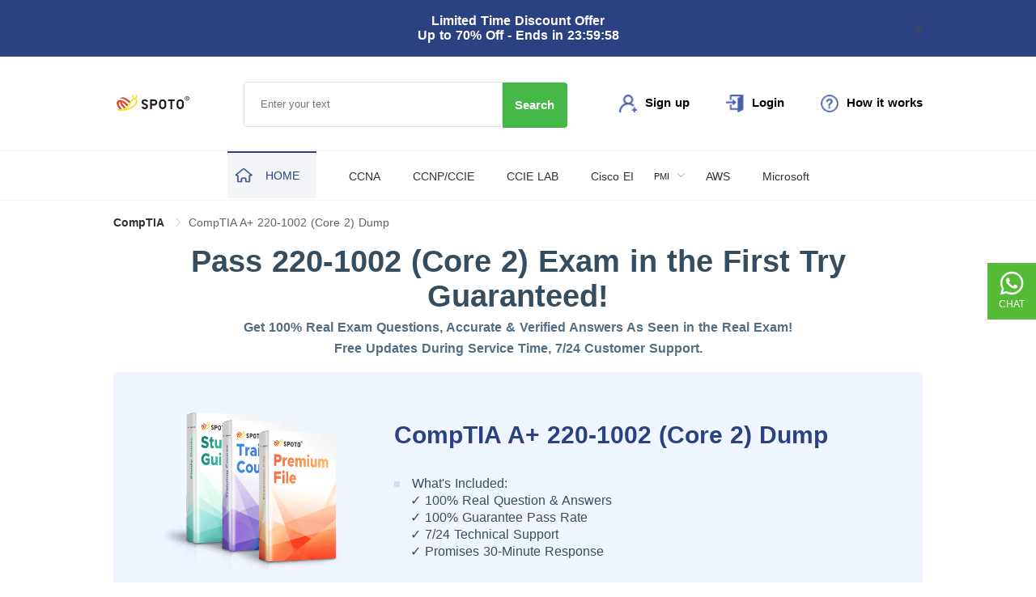

--- FILE ---
content_type: application/javascript; charset=UTF-8
request_url: https://www.spotocisco.com/_nuxt/1948c8137c137a406b29.js
body_size: 4835
content:
(window.webpackJsonp=window.webpackJsonp||[]).push([[3],{368:function(t,n,r){"use strict";r(369)("link",(function(t){return function(n){return t(this,"a","href",n)}}))},369:function(t,n,r){var e=r(9),o=r(12),f=r(30),c=/"/g,l=function(t,n,r,e){var o=String(f(t)),l="<"+n;return""!==r&&(l+=" "+r+'="'+String(e).replace(c,"&quot;")+'"'),l+">"+o+"</"+n+">"};t.exports=function(t,n){var r={};r[t]=n(l),e(e.P+e.F*o((function(){var n=""[t]('"');return n!==n.toLowerCase()||n.split('"').length>3})),"String",r)}},386:function(t,n,r){var e=r(42),o=r(144),f=r(41),c=r(31),l=r(417);t.exports=function(t,n){var r=1==t,h=2==t,v=3==t,y=4==t,w=6==t,d=5==t||w,A=n||l;return function(n,l,E){for(var S,_,I=f(n),B=o(I),x=e(l,E,3),L=c(B.length),W=0,F=r?A(n,L):h?A(n,0):void 0;L>W;W++)if((d||W in B)&&(_=x(S=B[W],W,I),t))if(r)F[W]=_;else if(_)switch(t){case 3:return!0;case 5:return S;case 6:return W;case 2:F.push(S)}else if(y)return!1;return w?-1:v||y?y:F}}},417:function(t,n,r){var e=r(418);t.exports=function(t,n){return new(e(t))(n)}},418:function(t,n,r){var e=r(18),o=r(209),f=r(3)("species");t.exports=function(t){var n;return o(t)&&("function"!=typeof(n=t.constructor)||n!==Array&&!o(n.prototype)||(n=void 0),e(n)&&null===(n=n[f])&&(n=void 0)),void 0===n?Array:n}},448:function(t,n,r){r(534)("Uint8",1,(function(t){return function(data,n,r){return t(this,data,n,r)}}))},449:function(t,n,r){for(var e,o=r(4),f=r(24),c=r(55),l=c("typed_array"),h=c("view"),v=!(!o.ArrayBuffer||!o.DataView),y=v,i=0,w="Int8Array,Uint8Array,Uint8ClampedArray,Int16Array,Uint16Array,Int32Array,Uint32Array,Float32Array,Float64Array".split(",");i<9;)(e=o[w[i++]])?(f(e.prototype,l,!0),f(e.prototype,h,!0)):y=!1;t.exports={ABV:v,CONSTR:y,TYPED:l,VIEW:h}},450:function(t,n,r){var e=r(53),o=r(31);t.exports=function(t){if(void 0===t)return 0;var n=e(t),r=o(n);if(n!==r)throw RangeError("Wrong length!");return r}},451:function(t,n,r){"use strict";var e=r(41),o=r(206),f=r(31);t.exports=function(t){for(var n=e(this),r=f(n.length),c=arguments.length,l=o(c>1?arguments[1]:void 0,r),h=c>2?arguments[2]:void 0,v=void 0===h?r:o(h,r);v>l;)n[l++]=t;return n}},534:function(t,n,r){"use strict";if(r(10)){var e=r(54),o=r(4),f=r(12),c=r(9),l=r(449),h=r(535),v=r(42),y=r(204),w=r(57),d=r(24),A=r(205),E=r(53),S=r(31),_=r(450),I=r(206),B=r(68),x=r(25),L=r(70),W=r(18),F=r(41),P=r(149),T=r(104),U=r(213),m=r(56).f,V=r(150),N=r(55),O=r(3),R=r(386),D=r(148),M=r(105),Y=r(152),k=r(58),C=r(145),j=r(147),J=r(451),G=r(536),z=r(13),H=r(69),K=z.f,Q=H.f,X=o.RangeError,Z=o.TypeError,$=o.Uint8Array,tt=Array.prototype,nt=h.ArrayBuffer,et=h.DataView,it=R(0),ot=R(2),ut=R(3),ft=R(4),ct=R(5),at=R(6),st=D(!0),lt=D(!1),ht=Y.values,gt=Y.keys,vt=Y.entries,pt=tt.lastIndexOf,yt=tt.reduce,wt=tt.reduceRight,bt=tt.join,At=tt.sort,Et=tt.slice,St=tt.toString,_t=tt.toLocaleString,It=O("iterator"),Bt=O("toStringTag"),xt=N("typed_constructor"),Lt=N("def_constructor"),Wt=l.CONSTR,Ft=l.TYPED,Pt=l.VIEW,Tt=R(1,(function(t,n){return Ot(M(t,t[Lt]),n)})),Ut=f((function(){return 1===new $(new Uint16Array([1]).buffer)[0]})),mt=!!$&&!!$.prototype.set&&f((function(){new $(1).set({})})),Vt=function(t,n){var r=E(t);if(r<0||r%n)throw X("Wrong offset!");return r},Nt=function(t){if(W(t)&&Ft in t)return t;throw Z(t+" is not a typed array!")},Ot=function(t,n){if(!W(t)||!(xt in t))throw Z("It is not a typed array constructor!");return new t(n)},Rt=function(t,n){return Dt(M(t,t[Lt]),n)},Dt=function(t,n){for(var r=0,e=n.length,o=Ot(t,e);e>r;)o[r]=n[r++];return o},Mt=function(t,n,r){K(t,n,{get:function(){return this._d[r]}})},Yt=function(source){var i,t,n,r,e,o,f=F(source),c=arguments.length,l=c>1?arguments[1]:void 0,h=void 0!==l,y=V(f);if(null!=y&&!P(y)){for(o=y.call(f),n=[],i=0;!(e=o.next()).done;i++)n.push(e.value);f=n}for(h&&c>2&&(l=v(l,arguments[2],2)),i=0,t=S(f.length),r=Ot(this,t);t>i;i++)r[i]=h?l(f[i],i):f[i];return r},kt=function(){for(var t=0,n=arguments.length,r=Ot(this,n);n>t;)r[t]=arguments[t++];return r},Ct=!!$&&f((function(){_t.call(new $(1))})),jt=function(){return _t.apply(Ct?Et.call(Nt(this)):Nt(this),arguments)},Jt={copyWithin:function(t,n){return G.call(Nt(this),t,n,arguments.length>2?arguments[2]:void 0)},every:function(t){return ft(Nt(this),t,arguments.length>1?arguments[1]:void 0)},fill:function(t){return J.apply(Nt(this),arguments)},filter:function(t){return Rt(this,ot(Nt(this),t,arguments.length>1?arguments[1]:void 0))},find:function(t){return ct(Nt(this),t,arguments.length>1?arguments[1]:void 0)},findIndex:function(t){return at(Nt(this),t,arguments.length>1?arguments[1]:void 0)},forEach:function(t){it(Nt(this),t,arguments.length>1?arguments[1]:void 0)},indexOf:function(t){return lt(Nt(this),t,arguments.length>1?arguments[1]:void 0)},includes:function(t){return st(Nt(this),t,arguments.length>1?arguments[1]:void 0)},join:function(t){return bt.apply(Nt(this),arguments)},lastIndexOf:function(t){return pt.apply(Nt(this),arguments)},map:function(t){return Tt(Nt(this),t,arguments.length>1?arguments[1]:void 0)},reduce:function(t){return yt.apply(Nt(this),arguments)},reduceRight:function(t){return wt.apply(Nt(this),arguments)},reverse:function(){for(var t,n=Nt(this).length,r=Math.floor(n/2),e=0;e<r;)t=this[e],this[e++]=this[--n],this[n]=t;return this},some:function(t){return ut(Nt(this),t,arguments.length>1?arguments[1]:void 0)},sort:function(t){return At.call(Nt(this),t)},subarray:function(t,n){var r=Nt(this),e=r.length,o=I(t,e);return new(M(r,r[Lt]))(r.buffer,r.byteOffset+o*r.BYTES_PER_ELEMENT,S((void 0===n?e:I(n,e))-o))}},qt=function(t,n){return Rt(this,Et.call(Nt(this),t,n))},Gt=function(t){Nt(this);var n=Vt(arguments[1],1),r=this.length,e=F(t),o=S(e.length),f=0;if(o+n>r)throw X("Wrong length!");for(;f<o;)this[n+f]=e[f++]},zt={entries:function(){return vt.call(Nt(this))},keys:function(){return gt.call(Nt(this))},values:function(){return ht.call(Nt(this))}},Ht=function(t,n){return W(t)&&t[Ft]&&"symbol"!=typeof n&&n in t&&String(+n)==String(n)},Kt=function(t,n){return Ht(t,n=B(n,!0))?w(2,t[n]):Q(t,n)},Qt=function(t,n,desc){return!(Ht(t,n=B(n,!0))&&W(desc)&&x(desc,"value"))||x(desc,"get")||x(desc,"set")||desc.configurable||x(desc,"writable")&&!desc.writable||x(desc,"enumerable")&&!desc.enumerable?K(t,n,desc):(t[n]=desc.value,t)};Wt||(H.f=Kt,z.f=Qt),c(c.S+c.F*!Wt,"Object",{getOwnPropertyDescriptor:Kt,defineProperty:Qt}),f((function(){St.call({})}))&&(St=_t=function(){return bt.call(this)});var Xt=A({},Jt);A(Xt,zt),d(Xt,It,zt.values),A(Xt,{slice:qt,set:Gt,constructor:function(){},toString:St,toLocaleString:jt}),Mt(Xt,"buffer","b"),Mt(Xt,"byteOffset","o"),Mt(Xt,"byteLength","l"),Mt(Xt,"length","e"),K(Xt,Bt,{get:function(){return this[Ft]}}),t.exports=function(t,n,r,h){var v=t+((h=!!h)?"Clamped":"")+"Array",w="get"+t,A="set"+t,E=o[v],I=E||{},B=E&&U(E),x=!E||!l.ABV,F={},P=E&&E.prototype,V=function(t,r){K(t,r,{get:function(){return function(t,r){var data=t._d;return data.v[w](r*n+data.o,Ut)}(this,r)},set:function(t){return function(t,r,e){var data=t._d;h&&(e=(e=Math.round(e))<0?0:e>255?255:255&e),data.v[A](r*n+data.o,e,Ut)}(this,r,t)},enumerable:!0})};x?(E=r((function(t,data,r,e){y(t,E,v,"_d");var o,f,c,l,h=0,w=0;if(W(data)){if(!(data instanceof nt||"ArrayBuffer"==(l=L(data))||"SharedArrayBuffer"==l))return Ft in data?Dt(E,data):Yt.call(E,data);o=data,w=Vt(r,n);var A=data.byteLength;if(void 0===e){if(A%n)throw X("Wrong length!");if((f=A-w)<0)throw X("Wrong length!")}else if((f=S(e)*n)+w>A)throw X("Wrong length!");c=f/n}else c=_(data),o=new nt(f=c*n);for(d(t,"_d",{b:o,o:w,l:f,e:c,v:new et(o)});h<c;)V(t,h++)})),P=E.prototype=T(Xt),d(P,"constructor",E)):f((function(){E(1)}))&&f((function(){new E(-1)}))&&C((function(t){new E,new E(null),new E(1.5),new E(t)}),!0)||(E=r((function(t,data,r,e){var o;return y(t,E,v),W(data)?data instanceof nt||"ArrayBuffer"==(o=L(data))||"SharedArrayBuffer"==o?void 0!==e?new I(data,Vt(r,n),e):void 0!==r?new I(data,Vt(r,n)):new I(data):Ft in data?Dt(E,data):Yt.call(E,data):new I(_(data))})),it(B!==Function.prototype?m(I).concat(m(B)):m(I),(function(t){t in E||d(E,t,I[t])})),E.prototype=P,e||(P.constructor=E));var N=P[It],O=!!N&&("values"==N.name||null==N.name),R=zt.values;d(E,xt,!0),d(P,Ft,v),d(P,Pt,!0),d(P,Lt,E),(h?new E(1)[Bt]==v:Bt in P)||K(P,Bt,{get:function(){return v}}),F[v]=E,c(c.G+c.W+c.F*(E!=I),F),c(c.S,v,{BYTES_PER_ELEMENT:n}),c(c.S+c.F*f((function(){I.of.call(E,1)})),v,{from:Yt,of:kt}),"BYTES_PER_ELEMENT"in P||d(P,"BYTES_PER_ELEMENT",n),c(c.P,v,Jt),j(v),c(c.P+c.F*mt,v,{set:Gt}),c(c.P+c.F*!O,v,zt),e||P.toString==St||(P.toString=St),c(c.P+c.F*f((function(){new E(1).slice()})),v,{slice:qt}),c(c.P+c.F*(f((function(){return[1,2].toLocaleString()!=new E([1,2]).toLocaleString()}))||!f((function(){P.toLocaleString.call([1,2])}))),v,{toLocaleString:jt}),k[v]=O?N:R,e||O||d(P,It,R)}}else t.exports=function(){}},535:function(t,n,r){"use strict";var e=r(4),o=r(10),f=r(54),c=r(449),l=r(24),h=r(205),v=r(12),y=r(204),w=r(53),d=r(31),A=r(450),E=r(56).f,S=r(13).f,_=r(451),I=r(67),B=e.ArrayBuffer,x=e.DataView,L=e.Math,W=e.RangeError,F=e.Infinity,P=B,T=L.abs,U=L.pow,m=L.floor,V=L.log,N=L.LN2,O=o?"_b":"buffer",R=o?"_l":"byteLength",D=o?"_o":"byteOffset";function M(t,n,r){var e,o,f,c=new Array(r),l=8*r-n-1,h=(1<<l)-1,v=h>>1,rt=23===n?U(2,-24)-U(2,-77):0,i=0,s=t<0||0===t&&1/t<0?1:0;for((t=T(t))!=t||t===F?(o=t!=t?1:0,e=h):(e=m(V(t)/N),t*(f=U(2,-e))<1&&(e--,f*=2),(t+=e+v>=1?rt/f:rt*U(2,1-v))*f>=2&&(e++,f/=2),e+v>=h?(o=0,e=h):e+v>=1?(o=(t*f-1)*U(2,n),e+=v):(o=t*U(2,v-1)*U(2,n),e=0));n>=8;c[i++]=255&o,o/=256,n-=8);for(e=e<<n|o,l+=n;l>0;c[i++]=255&e,e/=256,l-=8);return c[--i]|=128*s,c}function Y(t,n,r){var e,o=8*r-n-1,f=(1<<o)-1,c=f>>1,l=o-7,i=r-1,s=t[i--],h=127&s;for(s>>=7;l>0;h=256*h+t[i],i--,l-=8);for(e=h&(1<<-l)-1,h>>=-l,l+=n;l>0;e=256*e+t[i],i--,l-=8);if(0===h)h=1-c;else{if(h===f)return e?NaN:s?-F:F;e+=U(2,n),h-=c}return(s?-1:1)*e*U(2,h-n)}function k(t){return t[3]<<24|t[2]<<16|t[1]<<8|t[0]}function C(t){return[255&t]}function j(t){return[255&t,t>>8&255]}function J(t){return[255&t,t>>8&255,t>>16&255,t>>24&255]}function G(t){return M(t,52,8)}function z(t){return M(t,23,4)}function H(t,n,r){S(t.prototype,n,{get:function(){return this[r]}})}function K(view,t,n,r){var e=A(+n);if(e+t>view[R])throw W("Wrong index!");var o=view[O]._b,f=e+view[D],c=o.slice(f,f+t);return r?c:c.reverse()}function Q(view,t,n,r,e,o){var f=A(+n);if(f+t>view[R])throw W("Wrong index!");for(var c=view[O]._b,l=f+view[D],h=r(+e),i=0;i<t;i++)c[l+i]=h[o?i:t-i-1]}if(c.ABV){if(!v((function(){B(1)}))||!v((function(){new B(-1)}))||v((function(){return new B,new B(1.5),new B(NaN),"ArrayBuffer"!=B.name}))){for(var X,Z=(B=function(t){return y(this,B),new P(A(t))}).prototype=P.prototype,$=E(P),tt=0;$.length>tt;)(X=$[tt++])in B||l(B,X,P[X]);f||(Z.constructor=B)}var view=new x(new B(2)),nt=x.prototype.setInt8;view.setInt8(0,2147483648),view.setInt8(1,2147483649),!view.getInt8(0)&&view.getInt8(1)||h(x.prototype,{setInt8:function(t,n){nt.call(this,t,n<<24>>24)},setUint8:function(t,n){nt.call(this,t,n<<24>>24)}},!0)}else B=function(t){y(this,B,"ArrayBuffer");var n=A(t);this._b=_.call(new Array(n),0),this[R]=n},x=function(t,n,r){y(this,x,"DataView"),y(t,B,"DataView");var e=t[R],o=w(n);if(o<0||o>e)throw W("Wrong offset!");if(o+(r=void 0===r?e-o:d(r))>e)throw W("Wrong length!");this[O]=t,this[D]=o,this[R]=r},o&&(H(B,"byteLength","_l"),H(x,"buffer","_b"),H(x,"byteLength","_l"),H(x,"byteOffset","_o")),h(x.prototype,{getInt8:function(t){return K(this,1,t)[0]<<24>>24},getUint8:function(t){return K(this,1,t)[0]},getInt16:function(t){var n=K(this,2,t,arguments[1]);return(n[1]<<8|n[0])<<16>>16},getUint16:function(t){var n=K(this,2,t,arguments[1]);return n[1]<<8|n[0]},getInt32:function(t){return k(K(this,4,t,arguments[1]))},getUint32:function(t){return k(K(this,4,t,arguments[1]))>>>0},getFloat32:function(t){return Y(K(this,4,t,arguments[1]),23,4)},getFloat64:function(t){return Y(K(this,8,t,arguments[1]),52,8)},setInt8:function(t,n){Q(this,1,t,C,n)},setUint8:function(t,n){Q(this,1,t,C,n)},setInt16:function(t,n){Q(this,2,t,j,n,arguments[2])},setUint16:function(t,n){Q(this,2,t,j,n,arguments[2])},setInt32:function(t,n){Q(this,4,t,J,n,arguments[2])},setUint32:function(t,n){Q(this,4,t,J,n,arguments[2])},setFloat32:function(t,n){Q(this,4,t,z,n,arguments[2])},setFloat64:function(t,n){Q(this,8,t,G,n,arguments[2])}});I(B,"ArrayBuffer"),I(x,"DataView"),l(x.prototype,c.VIEW,!0),n.ArrayBuffer=B,n.DataView=x},536:function(t,n,r){"use strict";var e=r(41),o=r(206),f=r(31);t.exports=[].copyWithin||function(t,n){var r=e(this),c=f(r.length),l=o(t,c),h=o(n,c),v=arguments.length>2?arguments[2]:void 0,y=Math.min((void 0===v?c:o(v,c))-h,c-l),w=1;for(h<l&&l<h+y&&(w=-1,h+=y-1,l+=y-1);y-- >0;)h in r?r[l]=r[h]:delete r[l],l+=w,h+=w;return r}}}]);

--- FILE ---
content_type: application/javascript; charset=UTF-8
request_url: https://www.spotocisco.com/_nuxt/8ef9ba03d27bc79fb5e7.js
body_size: 34057
content:
(window.webpackJsonp=window.webpackJsonp||[]).push([[14],{367:function(t,e,n){"use strict";n(66),n(29),n(28),n(16),n(51);var o=n(23),r=(n(40),n(52),n(5)),l=(n(368),n(140));function c(object,t){var e=Object.keys(object);if(Object.getOwnPropertySymbols){var n=Object.getOwnPropertySymbols(object);t&&(n=n.filter((function(t){return Object.getOwnPropertyDescriptor(object,t).enumerable}))),e.push.apply(e,n)}return e}function d(t){for(var i=1;i<arguments.length;i++){var source=null!=arguments[i]?arguments[i]:{};i%2?c(Object(source),!0).forEach((function(e){Object(o.a)(t,e,source[e])})):Object.getOwnPropertyDescriptors?Object.defineProperties(t,Object.getOwnPropertyDescriptors(source)):c(Object(source)).forEach((function(e){Object.defineProperty(t,e,Object.getOwnPropertyDescriptor(source,e))}))}return t}e.a={data:function(){return{title:"",seoSet:[],link:[]}},head:function(){return{title:this.title||"spotocisco",meta:this.seoSet||[{hid:"description",name:"spotocisco",content:"spotocisco"}],link:this.link}},asyncData:function(t){return Object(r.a)(regeneratorRuntime.mark((function e(){var n,o,r,c,A,m,v,f,x,h,content,y,k,w,z,j,P,O,Z,T,M,X,C,L,S,_,N,V,D,J,W,U,B,H,I,G,R,Q,K,E,Y,F,$,tt,et,at,it,nt,ot,st,lt,ct,At,pt,mt,bt,vt,ft;return regeneratorRuntime.wrap((function(e){for(;;)switch(e.prev=e.next){case 0:return n=t.route,o=t.store,t.redirect,e.next=5,Object(l.C)();case 5:if(r=e.sent,console.log(r),o.commit("setNav",r.data.length>0?r.data:[]),c={link:[{rel:"canonical",href:"https://www.spotocisco.com".concat(n.path)}]},"index"!=n.name){e.next=26;break}return e.next=12,Object(l.x)();case 12:return A=e.sent,e.next=15,Object(l.M)(1,50);case 15:return m=e.sent,e.next=18,Object(l.H)(1,12);case 18:return v=e.sent,e.next=21,Object(l.L)(n.name);case 21:return f=e.sent,x=f.data,h=x.description,content=x.content,e.abrupt("return",d({hotData:A.data.records||[],topData:m.data.records||[],csData:v.data.records||[],title:h||"spotocisco",seoSet:content&&content.length>0?content:[]},c));case 26:if("c-id"!=n.name){e.next=72;break}return e.next=29,Object(l.y)(n.params.id);case 29:if(-1!=(y=e.sent).code){e.next=33;break}return t.error({statusCode:404,message:"PAGE NOT FOUND"}),e.abrupt("return");case 33:if(0!=y.data.type){e.next=53;break}return e.next=36,Object(l.n)(n.params.id);case 36:return k=e.sent,e.next=39,Object(l.p)(n.params.id);case 39:return w=e.sent,e.next=42,Object(l.o)(n.params.id);case 42:return z=e.sent,e.next=45,Object(l.k)(n.params.id);case 45:return j=e.sent,e.next=48,Object(l.j)(n.params.id);case 48:return P=e.sent,O=P.data,Z=O.seoMeta,T=O.seoTitle,e.abrupt("return",d({judge:y.data.type,hotList:k.data.records||[],topList:w.data.records||[],promotionList:z.data.records||[],commentList:j.data.records||[],detail:P.data||{},title:T||"spotocisco",seoSet:Z&&Z.length>0?Z:[]},c));case 53:if(2!=y.data.type){e.next=70;break}return e.next=56,Object(l.O)(n.params.id);case 56:return M=e.sent,e.next=59,Object(l.R)(JSON.stringify({trainCourseCategoryId:M.data.id}));case 59:return X=e.sent,e.next=62,Object(l.P)(n.params.id);case 62:return C=e.sent,console.log(C.data.records),e.next=66,Object(l.S)(JSON.stringify({trainCourseCategoryId:M.data.id}));case 66:return L=e.sent,S=M.data,_=S.metaJson,N=S.seoTitle,V=_&&JSON.parse(_),e.abrupt("return",d({judge:y.data.type,hotList:X.data.records||[],list:L.data.records||[],commentList:C.data.records||[],detail:M.data||{},title:N||"spoto",seoSet:V&&V.length>0?V:[]},c));case 70:e.next=171;break;case 72:if("p-id"!=n.name){e.next=124;break}return e.next=75,Object(l.z)(n.params.id);case 75:if(D=e.sent,console.log(D),-1!=D.code){e.next=80;break}return t.error({statusCode:404,message:"PAGE NOT FOUND"}),e.abrupt("return");case 80:if(1!=D.data.type){e.next=103;break}if(1!=D.data.isLive){e.next=87;break}return e.next=84,Object(l.q)(n.params.id);case 84:if(500!=e.sent.code){e.next=87;break}return e.abrupt("return",{isLiveUnShow:1,judge:D.data.type});case 87:return e.next=89,Object(l.q)(n.params.id);case 89:return J=e.sent,e.next=92,Object(l.h)(J.data.id);case 92:return W=e.sent,e.next=95,Object(l.r)();case 95:return U=e.sent,e.next=98,Object(l.a)();case 98:return B=e.sent,console.log(J),e.abrupt("return",d({isLive:D.data.isLive,judge:D.data.type,title:J.data.seoTitle||"spotocisco",seoSet:J.data.seoMeta&&J.data.seoMeta.length>0?J.data.seoMeta:[],commentList:W.data.records||[],ads:B.data.records||[],isLoading:!1,islast:!1,page:1,bookDetail:J.data||{mainImage:{}},bookId:J.data.id||null,csData:U.data.records||[]},c));case 103:if(3!=D.data.type){e.next=122;break}if(1!=D.data.isLive){e.next=110;break}return e.next=107,Object(l.Q)(n.params.id);case 107:if(500!=e.sent.code){e.next=110;break}return e.abrupt("return",{isLiveUnShow:1,judge:D.data.type});case 110:return e.next=112,Object(l.Q)(n.params.id);case 112:return H=e.sent,I=H.data,G=I.metaJson,R=I.seoTitle,Q=G&&JSON.parse(G),e.next=117,Object(l.N)(n.params.id);case 117:return K=e.sent,e.next=120,Object(l.a)();case 120:return E=e.sent,e.abrupt("return",d({isLive:D.data.isLive,judge:D.data.type,title:R||"spoto",seoSet:Q&&Q.length>0?Q:[],commentList:K.data&&K.data.records||[],ads:E.data.records||[],isLoading:!1,islast:!1,page:1,bookDetail:H.data||{mainImage:{}},bookId:H.data.id||null},c));case 122:e.next=171;break;case 124:if("pay-id"!=n.name){e.next=138;break}return e.next=127,Object(l.q)(n.params.id);case 127:return Y=e.sent,e.next=130,Object(l.F)(Y.data.categoryId);case 130:return F=e.sent,e.next=133,Object(l.L)(n.name);case 133:return $=e.sent,tt=$.data,et=tt.description,at=tt.content,e.abrupt("return",d({bookDetail:Y.data||{mainImage:{}},bookId:Y.data.id||null,payItem:F.data||[],title:et||"spotocisco",seoSet:at&&at.length>0?at:[]},c));case 138:if("tpay-id"!=n.name){e.next=150;break}return e.next=141,Object(l.Q)(n.params.id);case 141:return it=e.sent,e.next=144,Object(l.E)(it.data.id);case 144:return nt=e.sent,ot=it.data,st=ot.seoTitle,ot.content,lt=ot.metaJson,ct=lt&&JSON.parse(lt),e.abrupt("return",d({bookDetail:it.data||{mainImage:{}},bookId:it.data.id||null,payItem:nt.data||[],title:st||"spoto",seoSet:ct&&ct.length>0?ct:[]},c));case 150:if("g-id"!=n.name){e.next=158;break}return e.next=153,Object(l.w)(n.params.id);case 153:return At=e.sent,console.log(At),e.abrupt("return",d({detail:At.data,groupId:n.params.id||""},c));case 158:if("exam-id"!=n.name){e.next=166;break}return e.next=161,Object(l.d)(n.params.id);case 161:return pt=e.sent,console.log(pt),e.abrupt("return",d({detail:pt.data.questionList,testPaper:pt.data.certTestPaper,testsTaken:pt.data.testsTaken,certId:n.params.id||""},c));case 166:return e.next=168,Object(l.L)(n.name);case 168:return mt=e.sent,bt=mt.data,vt=bt.description,ft=bt.content,e.abrupt("return",d({title:vt||"spotocisco",seoSet:ft&&ft.length>0?ft:[]},c));case 171:case"end":return e.stop()}}),e)})))()},mounted:function(){},methods:{}}},371:function(t,e,n){t.exports=n.p+"img/0a1b82d.png"},376:function(t,e,n){t.exports=n.p+"img/de67ff2.png"},377:function(t,e,n){t.exports=n.p+"img/536e32e.png"},378:function(t,e,n){t.exports=n.p+"img/86e2ae2.png"},404:function(t,e,n){t.exports=n.p+"img/5e7f238.png"},405:function(t,e,n){t.exports=n.p+"img/2c6bead.png"},410:function(t,e,n){t.exports=n.p+"img/e5cdef1.png"},411:function(t,e,n){t.exports=n.p+"img/6b1ca29.png"},426:function(t,e,n){var content=n(553);"string"==typeof content&&(content=[[t.i,content,""]]),content.locals&&(t.exports=content.locals);(0,n(8).default)("1c048727",content,!0,{sourceMap:!1})},427:function(t,e,n){var content=n(555);"string"==typeof content&&(content=[[t.i,content,""]]),content.locals&&(t.exports=content.locals);(0,n(8).default)("98b81dd8",content,!0,{sourceMap:!1})},428:function(t,e,n){var content=n(557);"string"==typeof content&&(content=[[t.i,content,""]]),content.locals&&(t.exports=content.locals);(0,n(8).default)("0e3947f5",content,!0,{sourceMap:!1})},429:function(t,e,n){var content=n(559);"string"==typeof content&&(content=[[t.i,content,""]]),content.locals&&(t.exports=content.locals);(0,n(8).default)("1bb69bee",content,!0,{sourceMap:!1})},552:function(t,e,n){"use strict";var o=n(426);n.n(o).a},553:function(t,e,n){var o=n(7),r=n(141),l=n(211),c=n(212);e=o(!1);var d=r(l),A=r(c);e.push([t.i,".swiper-pagination[data-v-53c6e009]{position:static;margin-bottom:30px}.swiper-pagination-bullet[data-v-53c6e009]{margin:0 5px}@media screen and (min-width:960px){.swiperBox[data-v-53c6e009]{width:100%;margin-top:50px;background:#fbfcff;border:1px solid #f4f5f8;display:flex;align-items:center;justify-content:center}.swiperBox .swiper[data-v-53c6e009]{overflow:hidden;margin:0}.swiperBox .swiper-container[data-v-53c6e009]{width:100%;height:100%}.swiperBox .swiper-slide[data-v-53c6e009]{text-align:center;width:213px;font-size:16px;color:#186fc4;display:flex;-webkit-box-pack:center;-ms-flex-pack:center;align-items:center;flex-direction:column}.swiperBox .swiper-slide .imgBox p[data-v-53c6e009]{margin-top:10px;color:#666}.swiperBox .swiper-slide .imgBox .imgsss[data-v-53c6e009]{border:1px solid #eff1f2;box-sizing:border-box;min-height:157px;width:227px}.swiper-pagination[data-v-53c6e009]{width:100%;text-align:center;position:static;margin-bottom:30px}.swiper-button-next[data-v-53c6e009],.swiper-button-prev[data-v-53c6e009]{position:static;width:100px;height:100px;z-index:2;transform:translateY(-30%)}.swiper-button-prev[data-v-53c6e009]{background-image:url("+d+");background-size:100% 100%}.swiper-button-prev[data-v-53c6e009]:focus{outline:none}.swiper-button-next[data-v-53c6e009]{background-image:url("+A+");background-size:100% 100%}.swiper-button-next[data-v-53c6e009]:focus{outline:none}}@media screen and (min-width:1600px){.swiperBox .swiper-slide .imgBox .imgsss[data-v-53c6e009]{width:307px;height:226px}}@media screen and (max-width:999px){.swiperBox[data-v-53c6e009]{background:#fbfcff}.swiperBox .swiper-button-next[data-v-53c6e009],.swiperBox .swiper-button-prev[data-v-53c6e009]{width:0;height:0}.swiperBox .swiper[data-v-53c6e009]{position:relative;overflow:hidden}.swiperBox .swiper-container[data-v-53c6e009]{width:100%;height:100%;padding:0 15px}.swiperBox .swiper-slide[data-v-53c6e009]{text-align:center;font-size:14px;color:#333;display:flex;-webkit-box-pack:center;-ms-flex-pack:center;align-items:center;flex-direction:column;transform:scale(.8)}.swiperBox .swiper-slide .imgBox p[data-v-53c6e009]{margin-top:10px;color:#666}.swiperBox .swiper-slide .imgBox amp-img[data-v-53c6e009]{border:1px solid #ececec;width:213px!important;background-color:#ccc}.swiperBox .swiper-slide .imgBox .imgsss[data-v-53c6e009]{border:1px solid #eff1f2;width:213px!important;height:157px!important}.swiperBox .swiper-slide-active[data-v-53c6e009],.swiperBox .swiper-slide-duplicate-active[data-v-53c6e009]{transform:scale(1)}}",""]),t.exports=e},554:function(t,e,n){"use strict";var o=n(427);n.n(o).a},555:function(t,e,n){(e=n(7)(!1)).push([t.i,"@media screen and (min-width:960px){.comment[data-v-328676e7]{margin-top:40px;padding-bottom:60px;text-align:left}.comment .comment_contain[data-v-328676e7]{overflow:visible;display:flex;justify-content:center;color:#575757;font-size:16px;align-items:stretch;align-content:center}.comment .comment_contain .comment_item[data-v-328676e7]{flex:1;margin-right:44px;display:flex;flex-direction:column}.comment .comment_contain .comment_item[data-v-328676e7]:last-of-type{margin-right:0}.comment .comment_contain .comment_item .comment_item_content[data-v-328676e7]{line-height:24px;background-color:#fff;padding:1.667rem;position:relative;z-index:1;border-radius:4px;font-size:16px;height:100%;box-shadow:0 2px 20px rgba(0,0,0,.1)}.comment .comment_contain .comment_item .comment_item_content .comment_item_content_tri[data-v-328676e7]{position:absolute;z-index:0;bottom:-6px;left:50px;width:0;height:0;border-left:6px solid transparent;border-right:6px solid transparent;border-top:6px solid #fff}.comment .comment_contain .comment_item .comment_item_reviewer[data-v-328676e7]{flex:1;padding:30px 30px 0;display:flex}.comment .comment_contain .comment_item .comment_item_reviewer .avatar[data-v-328676e7]{width:48px;height:48px;border-radius:50%;margin-right:20px}.comment .comment_contain .comment_item .comment_item_reviewer .comment_item_reviewer_info[data-v-328676e7]{display:flex;flex-direction:column;justify-content:space-around}.comment .comment_contain .comment_item .comment_item_reviewer .comment_item_reviewer_info span[data-v-328676e7]{color:#999;font-size:15px;line-height:24px}.comment .comment_contain .comment_item .comment_item_reviewer .comment_item_reviewer_info span[data-v-328676e7]:first-of-type{color:#212121;font-weight:700;font-size:16px}.comment .comment_contain .comment_item .comment_item_reviewer .comment_item_reviewer_info div[data-v-328676e7]{display:flex;align-items:center;font-size:15px;font-weight:700;color:#46b847;line-height:30px}}",""]),t.exports=e},556:function(t,e,n){"use strict";var o=n(428);n.n(o).a},557:function(t,e,n){(e=n(7)(!1)).push([t.i,"@media screen and (min-width:960px){.passItBox[data-v-44f8c01c]{margin-top:40px}.passItBox .it[data-v-44f8c01c]{font-size:15px;color:#354d5f;text-align:center;margin:15px auto 30px}.passItBox .timeBox[data-v-44f8c01c],.passItBox .timeBox .items[data-v-44f8c01c]{display:flex;justify-content:center}.passItBox .timeBox .items[data-v-44f8c01c]{flex-direction:column;align-items:center;margin:0 20px;width:90px;height:120px;background:#fffaf2;border:1px solid #ff9d00}.passItBox .timeBox .items h1[data-v-44f8c01c]{color:#fea00a;font-size:47px}.passItBox .timeBox .items span[data-v-44f8c01c]{color:#999;font-size:15px}.passItBox .offterp[data-v-44f8c01c]{font-size:16px;font-weight:400;color:#354d5f;line-height:30px;margin-top:49px}.paybtn[data-v-44f8c01c]{width:170px;height:41px;background:linear-gradient(130deg,#fdb825,#fdb825);box-shadow:0 4px 24px 0 rgba(252,100,0,.18);border:1px solid #fdb825;border-radius:20px;margin:24px auto;display:flex;align-items:center;justify-content:center;color:#fff;font-size:14px;font-weight:500}.paybtn[data-v-44f8c01c]:hover{background:#fff;color:#fdb825;border:1px solid #fdb825}}",""]),t.exports=e},558:function(t,e,n){"use strict";var o=n(429);n.n(o).a},559:function(t,e,n){var o=n(7),r=n(141),l=n(404),c=n(410),d=n(405);e=o(!1);var A=r(l),m=r(c),v=r(d);e.push([t.i,'.container .contain[data-v-022b61a8]{display:flex;justify-content:space-between}.container h1[data-v-022b61a8],.container h4[data-v-022b61a8]{text-align:center}@media screen and (min-width:1600px){.container h1[data-v-022b61a8],.container h4[data-v-022b61a8]{width:960px}}.container h1[data-v-022b61a8]{font-size:38px;margin:20px 0 5px;color:#354d5f}.container h4[data-v-022b61a8]{margin:8px;font-size:16px;color:#516e84}.container .el-breadcrumb[data-v-022b61a8]{margin-top:20px}.container .bookDetail[data-v-022b61a8]{margin-top:20px;min-height:284px;box-sizing:border-box;padding:40px 60px;background:#eff6ff;border:1px solid #f4f5f8;display:flex;justify-content:space-between;width:100%}@media screen and (min-width:1600px){.container .bookDetail[data-v-022b61a8]{width:960px}}.container .bookDetail img[data-v-022b61a8]{width:226px;margin-right:60px;height:214px}.container .bookDetail h1[data-v-022b61a8]{font-size:30px;margin-bottom:34px;color:#2a4182}.container .bookDetail .contP[data-v-022b61a8]{font-size:15px;color:#364e60}.container .bookDetail strong[data-v-022b61a8]{font-weight:700;font-size:35px;color:#fe1e1e;padding-top:30px;display:flex;align-items:center}.container .bookDetail strong span[data-v-022b61a8]{font-size:18px;font-family:HelveticaNeue;color:#707070;margin-right:15px;font-weight:400;margin-top:14px}.container .left[data-v-022b61a8]{width:690px}@media screen and (min-width:1600px){.container .left[data-v-022b61a8]{width:960px}}.container .left .titleBlue[data-v-022b61a8]{font-size:15pxpx;font-weight:700;color:#186fc4;margin-top:30px;margin-bottom:15px}.container .left .titleBlue .gray[data-v-022b61a8]{font-size:13px;color:#999}.container .left .titleP[data-v-022b61a8]{line-height:18px;height:54px;color:#2a4182;text-align:justify;overflow:hidden}.container .left .More[data-v-022b61a8]{text-align:right;font-size:14px;font-family:PingFangSC-Regular,PingFang SC;font-weight:400;color:#0c74ff;margin-top:20px;cursor:pointer;text-decoration:underline}.container .left .testBox[data-v-022b61a8]{text-align:center;margin-top:30px}.container .left .testBox h3[data-v-022b61a8]{margin-bottom:30px}.container .left .testBox .testBtn[data-v-022b61a8]{display:block;width:160px;height:40px;font-size:18px;background:linear-gradient(129deg,#feb626,#fca31a);box-shadow:0 5px 20px 1px rgba(247,92,0,.26);border-radius:4px;text-align:center;line-height:40px;color:#fff;margin:30px auto 10px;cursor:pointer}.container .right[data-v-022b61a8]{width:280px}@media screen and (min-width:1600px){.container .right[data-v-022b61a8]{width:340px}}.container .homeTop h3[data-v-022b61a8]{color:#2a4182;margin:29px 0 18px;text-align:center}.container .homeTop p[data-v-022b61a8]{font-size:14px;text-align:center;color:#2a4182;line-height:30px}.container .homeTop .title[data-v-022b61a8]{color:#186fc4;margin:40px 0 25px}.container .homeTop .title img[data-v-022b61a8]{width:20px;height:20px}.container .swiperBox[data-v-022b61a8]{margin-top:30px;box-sizing:border-box;width:100%}@media screen and (min-width:1600px){.container .swiperBox[data-v-022b61a8]{width:960px}}.container .swiperBox .swiper[data-v-022b61a8]{position:relative}.container .swiperBox .swiper-container[data-v-022b61a8]{width:100%;height:100%}.container .swiperBox .swiper-slide[data-v-022b61a8]{width:176px;text-align:center;font-size:14px;color:#186fc4;display:flex;-webkit-box-pack:center;-ms-flex-pack:center;align-items:center;flex-direction:column}.container .swiperBox .swiper-slide .bookImg[data-v-022b61a8]{width:100%;height:112px}.container .rightTitle[data-v-022b61a8]{font-size:20px}.container[data-v-022b61a8] .el-carousel__container{height:100%}.container .adBox[data-v-022b61a8]{display:none}@media screen and (min-width:1600px){.container .adBox[data-v-022b61a8]{margin-top:-670px;height:560px;width:100%;margin-bottom:60px;display:block;overflow:hidden}.container .adBox[data-v-022b61a8] .el-carousel,.container .adBox[data-v-022b61a8] .el-carousel__container{height:100%!important;overflow:hidden}.container .adBox a[data-v-022b61a8]{display:block}.container .adBox a[data-v-022b61a8],.container .adBox a img[data-v-022b61a8]{height:100%;width:100%}}.container .itemBox[data-v-022b61a8]{display:flex;justify-content:space-between;flex-wrap:wrap}.container .itemBox .item[data-v-022b61a8]{width:280px;font-size:14px;margin-bottom:30px;display:block}.container .itemBox .item .imgBox[data-v-022b61a8]{text-align:center;width:100%}.container .itemBox .item .imgBox img[data-v-022b61a8]{height:150px}.container .itemBox .item p[data-v-022b61a8]{line-height:24px;color:#2a4182;margin:15px 0 10px;text-align:center;font-size:20px}.container .itemBox .item div[data-v-022b61a8]{display:flex;justify-content:center;align-items:center}.container .itemBox .item div .lefts[data-v-022b61a8]{text-decoration:line-through;font-size:16px;color:#354d5f}.container .itemBox .item div .rights[data-v-022b61a8]{color:#fe1e1e}.container .itemBox .item div .rights strong[data-v-022b61a8]{font-size:22px;font-weight:400;margin-left:10px}.container .search[data-v-022b61a8]{display:flex;align-items:center}.container .search p[data-v-022b61a8]{margin-right:20px}.container .swiper-button-prev[data-v-022b61a8]{top:30px;left:-100px}@media screen and (min-width:1600px){.container .swiper-button-prev[data-v-022b61a8]{left:20px}}.container .swiper-button-next[data-v-022b61a8]{top:30px;right:-100px}@media screen and (min-width:1600px){.container .swiper-button-next[data-v-022b61a8]{right:20px}}.container .content[data-v-022b61a8]{margin-bottom:18px}.container .content .numBox[data-v-022b61a8]{display:flex;justify-content:space-around;margin:20px 0}@media screen and (min-width:1600px){.container .content .numBox[data-v-022b61a8]{justify-content:space-between}}.container .content .numBox>div[data-v-022b61a8]{display:flex;align-items:center;justify-content:baseline;padding:28px 15px 0;flex-direction:column;width:220px;height:150px;background:#f7f9ff;border-radius:4px;border:1px solid #f1f2f4}.container .content .numBox>div .num[data-v-022b61a8]{font-size:38px;font-family:HelveticaNeue-Medium,HelveticaNeue;font-weight:500;color:#0c4db4}.container .content .numBox>div p[data-v-022b61a8]{font-size:17px;font-family:HelveticaNeue-Medium,HelveticaNeue;font-weight:500;color:#364e60;line-height:21px;text-align:center;display:-webkit-box;-webkit-box-orient:vertical;-webkit-line-clamp:3;overflow:hidden}@media screen and (min-width:1600px){.container .content .numBox>div[data-v-022b61a8]{width:260px}}.container .content .contentTop[data-v-022b61a8]{font-size:15px;margin-bottom:10px;color:#2a4182;text-align:justify}.container .content .contentBm[data-v-022b61a8]{font-size:14px;padding-bottom:18px;border-bottom:1px solid #f3f4f6}.container .content .contentBm .name[data-v-022b61a8]{color:#2a4182;margin-right:30px}.container .content .contentBm .data[data-v-022b61a8]{font-size:13px;color:#bcbcbc}.container[data-v-022b61a8] .el-form-item__label{padding:0}.container .el-form[data-v-022b61a8]{display:flex;flex-wrap:wrap}.container .el-form-item[data-v-022b61a8]{width:240px;margin-right:20px}.container .codeInput[data-v-022b61a8]{width:135px;margin-right:15px}.container .contentArea[data-v-022b61a8]{width:100%}.container .submit[data-v-022b61a8]{width:150px;height:50px;box-shadow:0 5px 20px 1px rgba(247,92,0,.26);background:linear-gradient(129deg,#feb626,#fca31a);margin-right:40px;line-height:50px}.container .buyNow[data-v-022b61a8],.container .submit[data-v-022b61a8]{border-radius:4px;color:#fff;text-align:center}.container .buyNow[data-v-022b61a8]{width:160px;height:54px;cursor:pointer;background:linear-gradient(129deg,#46b847,#4bd44c);box-shadow:0 5px 20px 1px rgba(37,208,39,.2);font-size:18px;line-height:54px;margin-left:40px}.container .codeItem[data-v-022b61a8] .el-form-item__content{display:flex;align-items:center}.container .code[data-v-022b61a8]{width:100px;height:48px;cursor:pointer}.container .paybtn[data-v-022b61a8]{width:160px;height:54px;font-size:18px;background:linear-gradient(129deg,#feb626,#fca31a);box-shadow:0 5px 20px 1px rgba(247,92,0,.26);border-radius:4px;text-align:center;line-height:54px;color:#fff;cursor:pointer;margin:30px auto 30px 30px}.contain-t .title[data-v-022b61a8]{font-size:22px;font-weight:700;color:#354d5f;line-height:48px;text-align:center;margin:50px auto 0}.contain-t .cta[data-v-022b61a8]{background-color:#f8faff;padding:20px 0 50px;margin-bottom:75px}.contain-t .cta .cta_title[data-v-022b61a8]{margin-top:20px;text-align:center;font-size:33px;font-weight:700;color:#354d5f}.contain-t .cta .cta_subtitle[data-v-022b61a8]{font-size:18px;font-weight:500;color:#354d5f;text-align:center;margin-top:30px}.contain-t .cta .cta_li[data-v-022b61a8]{padding-left:160px;display:flex;flex-wrap:wrap;margin:42px 0;width:100%;position:relative;color:#354d5f;font-size:16px}.contain-t .cta .cta_li li[data-v-022b61a8]{width:50%;font-size:18px;margin-bottom:12px;line-height:21px;display:flex;align-items:center}.contain-t .cta .cta_li li[data-v-022b61a8]:before{content:"";display:inline-block;width:18px;height:18px;background:url('+A+") no-repeat 50%/100%;margin-right:15px}.contain-t .cta .paybtn[data-v-022b61a8]{margin:0 auto;display:block;color:#fff;width:330px;height:50px;line-height:50px;font-size:22px;font-weight:500;text-align:center;background:linear-gradient(130deg,#fdb825,#fdb825);box-shadow:0 2px 24px 0 rgba(252,100,0,.18);border-radius:25px;transition:all .3s}.contain-t .cta .paybtn[data-v-022b61a8]:hover{background:#fff;border:1px solid #fdb825;color:#fdb825}.contain-t .sell[data-v-022b61a8]{background-color:#f4f5f8;position:relative;padding:40px 50px 50px}.contain-t .sell .sell_save[data-v-022b61a8]{display:flex;align-items:center;justify-content:center;background:url("+m+") no-repeat 50%/100%;position:absolute;top:-20px;width:170px;height:110px}.contain-t .sell .sell_save span[data-v-022b61a8]{transform:translate(-20%,-20%);text-align:center;font-size:20px;color:#fff}.contain-t .sell .sell_save span b[data-v-022b61a8]{font-size:30px}.contain-t .sell .sell_verify[data-v-022b61a8]{margin-left:25%;display:flex;align-items:center;font-size:20px;font-family:Helvetica Neue;font-weight:700;color:#46b847;margin-bottom:40px}.contain-t .sell .sell_verify i[data-v-022b61a8]{display:block;background:url("+v+") no-repeat 50%/100%;width:36px;height:36px;margin-right:15px}.contain-t .sell .sell_product[data-v-022b61a8]{margin-bottom:50px;display:flex;justify-content:space-between}.contain-t .sell .sell_product img[data-v-022b61a8]{width:36%;-o-object-fit:contain;object-fit:contain;margin-right:50px}.contain-t .sell .sell_product .sell_pro_info[data-v-022b61a8]{flex:1;font-size:18px;font-family:Helvetica Neue;color:#354d5f;line-height:48px}.contain-t .sell .sell_product .sell_pro_info .sell_orgPrice[data-v-022b61a8]{font-size:18px;color:#354d5f;line-height:48px;text-align:right}.contain-t .sell .sell_product .sell_pro_info .sell_orgPrice span[data-v-022b61a8]{text-decoration:line-through}.contain-t .sell .sell_product .sell_pro_info .sell_bundle_price[data-v-022b61a8]{font-size:24px;font-family:Helvetica Neue;font-weight:700;color:#46b847;line-height:48px;text-align:right}.contain-t .sell .sell_product .sell_pro_info .sell_bundle_price b[data-v-022b61a8]{font-size:36px}.contain-t .sell .buyNow[data-v-022b61a8]{cursor:pointer;margin-top:30px;float:right;width:165px;height:50px;line-height:50px;text-align:center;background:linear-gradient(90deg,#46b847,#4bd44c);box-shadow:0 5px 20px 0 rgba(37,208,39,.2);border-radius:4px;font-size:18px;font-weight:700;color:#fff;line-height:48px}.contain-t .sell .sell_bundle[data-v-022b61a8]{background-color:#fff;padding:50px}.contain-t .sell .sell_bundle .sell_bundle_title[data-v-022b61a8]{font-size:24px;font-weight:700;color:#354d5f;line-height:30px;margin-bottom:60px}.contain-t .sell .sell_bundle .sell_bundle_item[data-v-022b61a8]{display:flex;justify-content:space-between;margin-bottom:50px}.contain-t .sell .sell_bundle .sell_bundle_item img[data-v-022b61a8]{width:15.2%;margin-right:3.5%;-o-object-fit:contain;object-fit:contain}.contain-t .sell .sell_bundle .sell_bundle_item .sell_bundle_item_info[data-v-022b61a8]{flex:1;margin-right:6%}.contain-t .sell .sell_bundle .sell_bundle_item .sell_bundle_item_info h6[data-v-022b61a8]{font-size:20px;font-weight:700;color:#354d5f;margin-bottom:15px}.contain-t .sell .sell_bundle .sell_bundle_item .sell_bundle_item_info p[data-v-022b61a8]{font-size:18px;color:#354d5f;line-height:30px}.contain-t .sell .sell_bundle .sell_bundle_item .sell_bundle_item_pay .sell_bundle_item_price[data-v-022b61a8]{font-size:18px;font-weight:700;color:#354d5f;line-height:30px;text-align:right}.contain-t .sell .sell_bundle .sell_bundle_item .sell_bundle_item_pay .sell_bundle_item_price b[data-v-022b61a8]{font-size:30px;color:#fe1e1e}.contain-t .overview[data-v-022b61a8]{display:flex;align-items:center}.contain-t .overview img[data-v-022b61a8]{width:24.4%;margin-right:50px}.contain-t .overview[data-v-022b61a8] .overview-html{flex:1;font-size:16px!important;color:#354d5f;line-height:30px}.contain-t[data-v-022b61a8] .questionBox{margin:40px auto;padding:0}.contain-t[data-v-022b61a8] .questionBox .collapseTitle{font-size:17px;color:#354d5f;font-weight:700;overflow:hidden;white-space:nowrap;text-overflow:ellipsis}.contain-t[data-v-022b61a8] .questionBox .collapseS{padding:0 15px;display:block;color:#666;font-size:16px}.__nuxt-error-page[data-v-022b61a8]{padding:1rem;background:#f7f8fb;color:#47494e;text-align:center;font-family:sans-serif;font-weight:100!important;-ms-text-size-adjust:100%;-webkit-text-size-adjust:100%;-webkit-font-smoothing:antialiased;position:absolute;top:0;left:0;right:0;bottom:0}.__nuxt-error-page[data-v-022b61a8],.__nuxt-error-page .error[data-v-022b61a8]{display:flex;justify-content:center;align-items:center;flex-direction:column}.__nuxt-error-page .error a[data-v-022b61a8]{color:#186fc4!important;font-weight:700;text-decoration:underline}.__nuxt-error-page a[data-v-022b61a8]{display:block;font-size:22px}",""]),t.exports=e},568:function(t,e,n){"use strict";n.r(e);n(66),n(29),n(28),n(16),n(51),n(207),n(40),n(448);var o=n(23),r=(n(368),n(103)),l=n(20),c=n(367),d=n(381),A=n(14),m=n.n(A);function v(object,t){var e=Object.keys(object);if(Object.getOwnPropertySymbols){var n=Object.getOwnPropertySymbols(object);t&&(n=n.filter((function(t){return Object.getOwnPropertyDescriptor(object,t).enumerable}))),e.push.apply(e,n)}return e}var f={props:{imgList:Array},data:function(){return{swipers:void 0}},computed:function(t){for(var i=1;i<arguments.length;i++){var source=null!=arguments[i]?arguments[i]:{};i%2?v(Object(source),!0).forEach((function(e){Object(o.a)(t,e,source[e])})):Object.getOwnPropertyDescriptors?Object.defineProperties(t,Object.getOwnPropertyDescriptors(source)):v(Object(source)).forEach((function(e){Object.defineProperty(t,e,Object.getOwnPropertyDescriptor(source,e))}))}return t}({},Object(l.d)({isMobile:"isMobile"})),mounted:function(){var t=this,e=document.documentElement.clientWidth;console.log(this.imgList),this.$nextTick((function(){console.log("swiper init"),console.log(t.isMobile),t.swipers=new d.a(".swiper-containers",{init:!1,pagination:{el:".swiper-pagination",clickable:!0},navigation:{nextEl:".swiper-button-next",prevEl:".swiper-button-prev"},slidesPerView:t.isMobile?2:4,spaceBetween:e<1600?20:30,centeredSlides:t.isMobile,autoplay:{delay:3e3,disableOnInteraction:!1},observer:!0,observeParents:!0,observeSlideChildren:!0,loop:!0}),t.swipers.init()}))}},x=(n(552),n(2)),h=Object(x.a)(f,(function(){var t=this,e=t.$createElement,n=t._self._c||e;return n("div",[n("div",{staticClass:"swiperBox",staticStyle:{background:"#fff",border:"0",position:"relative"}},[n("div",{staticClass:"mask-background"}),t._v(" "),n("div",{staticClass:"swiper-button-prev"}),t._v(" "),n("div",{staticClass:"swiper pc-width"},[n("div",{staticClass:"swiper-containers"},[n("div",{staticClass:"swiper-wrapper"},t._l(t.imgList,(function(e,i){return n("div",{key:i,staticClass:"swiper-slide"},[n("div",{staticClass:"imgBox"},[n("div",{staticClass:"imgsss",staticStyle:{"background-size":"100% 100%"},style:{backgroundImage:"url("+e.url+")"}}),t._v(" "),n("p",[t._v(t._s(e.title))])])])})),0),t._v(" "),n("div",{staticClass:"swiper-pagination"})])]),t._v(" "),n("div",{staticClass:"swiper-button-next"})])])}),[],!1,null,"53c6e009",null).exports,y={props:{commentList:Array},data:function(){return{adList:[n(376),n(377),n(378)]}},methods:{isMobiles:function(){return/(phone|pad|pod|iPhone|iPod|ios|iPad|Android|Mobile|BlackBerry|IEMobile|MQQBrowser|JUC|Fennec|wOSBrowser|BrowserNG|WebOS|Symbian|Windows Phone)/i.test(navigator.userAgent)}},mounted:function(){var t=this;console.log(this.commentList),this.$nextTick((function(){t.swiper=new d.a(".swiper-container1",{pagination:{el:".swiper-pagination",clickable:!0},spaceBetween:0,autoplay:{delay:3500,disableOnInteraction:!1},centeredSlides:!0,observer:!0,observeParents:!0,slidesPerView:1,loop:!0})}))}},k=(n(554),Object(x.a)(y,(function(){var t=this,e=t.$createElement,o=t._self._c||e;return o("div",{staticClass:"comment",attrs:{id:"comment"}},[o("div",{staticClass:"pc-width comment_contain"},t._l(t.commentList,(function(e,i){return o("div",{key:i,staticClass:"comment_item"},[o("div",{staticClass:"comment_item_content"},[t._v("\n\t\t\t\t"+t._s(e.content)+"\n\t\t\t\t"),o("div",{staticClass:"comment_item_content_tri"})]),t._v(" "),o("div",{staticClass:"comment_item_reviewer"},[o("img",{staticClass:"avatar",attrs:{src:e.avatarPath,alt:""}}),t._v(" "),o("div",{staticClass:"comment_item_reviewer_info"},[o("span",[t._v(t._s(e.name))]),t._v(" "),o("span",[t._v(t._s(e.profession))]),t._v(" "),o("div",[t._v("\n\t\t\t\t\t\t4.9\n\t\t\t\t\t\t"),o("img",{staticStyle:{width:"24px",height:"24px"},attrs:{src:n(411)}}),t._v(" "),o("img",{staticStyle:{width:"7rem","margin-left":"10px"},attrs:{src:t.adList[i]}})])])])])})),0)])}),[],!1,null,"328676e7",null).exports);function w(object,t){var e=Object.keys(object);if(Object.getOwnPropertySymbols){var n=Object.getOwnPropertySymbols(object);t&&(n=n.filter((function(t){return Object.getOwnPropertyDescriptor(object,t).enumerable}))),e.push.apply(e,n)}return e}var z={props:{timerBtnText:String,timerDays:String/Number,timerBtnLink:String},data:function(){return{day:"",hour:"",minute:"",second:"",time:""}},computed:function(t){for(var i=1;i<arguments.length;i++){var source=null!=arguments[i]?arguments[i]:{};i%2?w(Object(source),!0).forEach((function(e){Object(o.a)(t,e,source[e])})):Object.getOwnPropertyDescriptors?Object.defineProperties(t,Object.getOwnPropertyDescriptors(source)):w(Object(source)).forEach((function(e){Object.defineProperty(t,e,Object.getOwnPropertyDescriptor(source,e))}))}return t}({},Object(l.d)({isMobile:"isMobile"})),created:function(){var t=this,e=new Date,n=Number(e.getTime())+864e5*this.timerDays;clearInterval(this.timer),this.timer=setInterval((function(){var e=new Date,o=Object(r.a)(e.getTime(),n),l=o.day,c=o.hour,d=o.minute,A=o.second;t.day=l,t.hour=c,t.minute=d,t.second=A,t.time="".concat(l,"Day ").concat(c,":").concat(d,":").concat(A)}),1e3)}},j=(n(556),Object(x.a)(z,(function(){var t=this,e=t.$createElement,n=t._self._c||e;return n("div",[n("div",{staticClass:"passItBox pc-width"},[n("div",{staticClass:"timeBox"},[n("div",{staticClass:"items"},[n("h1",[t._v(t._s(t.day))]),t._v(" "),n("span",[t._v("day")])]),t._v(" "),n("div",{staticClass:"items"},[n("h1",[t._v(t._s(t.hour))]),t._v(" "),n("span",[t._v("hours")])]),t._v(" "),n("div",{staticClass:"items"},[n("h1",[t._v(t._s(t.minute))]),t._v(" "),n("span",[t._v("minutes")])]),t._v(" "),n("div",{staticClass:"items"},[n("h1",[t._v(t._s(t.second))]),t._v(" "),n("span",[t._v("seconds")])])]),t._v(" "),n("div",[n("a",{staticClass:"paybtn",attrs:{href:t.timerBtnLink}},[t._v(t._s(t.timerBtnText))])])])])}),[],!1,null,"44f8c01c",null).exports),P=n(140);function O(object,t){var e=Object.keys(object);if(Object.getOwnPropertySymbols){var n=Object.getOwnPropertySymbols(object);t&&(n=n.filter((function(t){return Object.getOwnPropertyDescriptor(object,t).enumerable}))),e.push.apply(e,n)}return e}function Z(t){for(var i=1;i<arguments.length;i++){var source=null!=arguments[i]?arguments[i]:{};i%2?O(Object(source),!0).forEach((function(e){Object(o.a)(t,e,source[e])})):Object.getOwnPropertyDescriptors?Object.defineProperties(t,Object.getOwnPropertyDescriptors(source)):O(Object(source)).forEach((function(e){Object.defineProperty(t,e,Object.getOwnPropertyDescriptor(source,e))}))}return t}function T(){dataLayer.push(arguments)}var M={scrollToTop:!0,head:function(){return{title:this.title,meta:this.seoSet,link:this.link}},data:function(){return{showAll:!1,formLabelAlign:{name:"",email:"",content:"",verifyCode:""},codeImg:"",pjtid:null,ishover:null,activeNames:1,isLiveUnShow:null}},computed:Z({},Object(l.c)({navCheckId:"navCheckId",user:"user"})),components:{report:h,comment:k,limitOffer:j},watch:{$route:function(){this.pjtid=this.$route.params.id},pjtid:function(){this.refresh(this.$route.params.id)}},methods:Z({},Object(l.b)({setDetail:"setDetail"}),{gotoPay:function(t){T("event","add_to_cart",{value:this.bookDetail.nowPrice,items:[{id:t,google_business_vertical:"education"}]}),m.a.get("username")||m.a.get("userid")?1==this.judge?this.$router.push({path:"/pay/".concat(t)}):3==this.judge&&this.$router.push({path:"/tpay/".concat(t)}):(this.setDetail(t),this.$router.push({path:"/login"}))},changeCode:function(){var t=this;Object(P.b)().then((function(e){t.codeImg="data:image/png;base64,"+btoa(new Uint8Array(e).reduce((function(data,t){return data+String.fromCharCode(t)}),""))}))},loadMoreComments:function(){var t=this;this.isLoading||(this.page=this.page+1,this.isLoading=!0,Object(P.h)(this.bookId,this.page).then((function(e){e.data.records.length<10?t.islast=!0:(t.commentList=t.commentList.concat(e.data.records),t.isLoading=!1)})))},sethandleClick:function(){window.location.href="https://wa.me/8615259135610"},submitContent:function(){var t=this;this.formLabelAlign.targetName=this.bookDetail.name,this.formLabelAlign.targetId=Number(this.bookId),Object(P.g)(this.formLabelAlign).then((function(e){if(0!=e.code)return t.$message({message:e.msg,type:"error"}),void t.changeCode();t.$message({message:e.msg,type:"success"})}))},refresh:function(t){var e=this;Object(P.q)(t).then((function(t){e.bookDetail=t.data,e.bookId=t.data.id,e.page=1,e.islast=!1,e.isLoading=!1,Object(P.h)(t.data.id).then((function(t){e.commentList=t.data.records})),t.data.seoMeta&&t.data.seoMeta.length>0&&(e.seoSet=t.data.seoMeta),t.data.seoTitle&&(e.title=t.data.seoTitle),e.$nextTick((function(){T("event","view_item",{value:t.data.nowPrice,items:[{id:t.data.id,google_business_vertical:"education"}]})}))})),this.changeCode(),document.body.scrollTop=document.documentElement.scrollTop=0},handleUrl:function(){var t=this.$route.query.id;m.a.set("urlId",void 0,{expires:3}),t&&m.a.set("urlId",t,{expires:3})}}),created:function(){this.isLiveUnShow&&1==this.isLiveUnShow||(this.changeCode(),this.handleUrl())},mounted:function(){new d.a(".swiper-container",{navigation:{nextEl:".swiper-button-next",prevEl:".swiper-button-prev"},spaceBetween:30,autoplay:{delay:3e3,disableOnInteraction:!1},observer:!0,observeParents:!0,slidesPerView:5}),T("event","view_item",{value:this.bookDetail.nowPrice,items:[{id:this.bookDetail.id,google_business_vertical:"education"}]})},mixins:[c.a]},X=(n(558),Object(x.a)(M,(function(){var t=this,e=t.$createElement,o=t._self._c||e;return o("div",[t.isLiveUnShow&&1==t.isLiveUnShow?o("div",[t._m(0)]):t.judge&&1==t.judge?o("div",[o("div",{staticClass:"container pc-width"},[o("el-breadcrumb",{attrs:{"separator-class":"el-icon-arrow-right"}},[o("el-breadcrumb-item",{attrs:{to:"/c/"+t.bookDetail.categoryCode}},[t._v(t._s(t.bookDetail.categoryName))]),t._v(" "),o("el-breadcrumb-item",[t._v(t._s(t.bookDetail.name))])],1),t._v(" "),o("h1",[t._v("Pass "+t._s(t.bookDetail.code)+" Exam in the First Try Guaranteed!")]),t._v(" "),o("h4",[t._v("\n        Get 100% Real Exam Questions, Accurate & Verified Answers As Seen in\n        the Real Exam!\n      ")]),t._v(" "),o("h4",[t._v("Free Updates During Service Time, 7/24 Customer Support.")]),t._v(" "),o("div",{staticClass:"bookDetail"},[o("img",{staticClass:"bookImg",attrs:{src:n(371),alt:""}}),t._v(" "),o("div",{staticStyle:{flex:"1"}},[o("h1",{staticStyle:{width:"100%","text-align":"left"}},[t._v(t._s(t.bookDetail.name))]),t._v(" "),o("div",{staticClass:"contP",domProps:{innerHTML:t._s(t.bookDetail.descriptionTitle)}}),t._v(" "),o("strong",[o("span",{staticStyle:{"text-decoration":"line-through"}},[t._v("$"+t._s(t.bookDetail.originPrice))]),t._v("\n            $"+t._s(t.bookDetail.nowPrice)+"\n            "),o("div",{staticClass:"buyNow",on:{click:function(e){return t.gotoPay(t.$route.params.id)}}},[t._v("\n              Buy Now\n            ")]),t._v(" "),o("div",{staticClass:"paybtn",on:{click:t.sethandleClick}},[t._v("Get Extra Offers")])])])]),t._v(" "),o("div",{staticClass:"swiperBox"},[o("div",{staticClass:"swiper"},[o("div",{staticClass:"swiper-container"},[o("div",{directives:[{name:"viewer",rawName:"v-viewer",value:{movable:!1},expression:"{ movable: false }"}],staticClass:"swiper-wrapper"},t._l(t.bookDetail.images,(function(t,e){return o("img",{key:e,staticClass:"swiper-slide",attrs:{src:t?t.path:"",alt:""}})})),0)]),t._v(" "),o("div",{staticClass:"swiper-button-prev"}),t._v(" "),o("div",{staticClass:"swiper-button-next"})])]),t._v(" "),o("div",{staticClass:"contain"},[o("div",{staticClass:"left"},[o("div",{staticClass:"content"},[o("div",{staticClass:"titleBlue"},[t._v("Last Week Results!")]),t._v(" "),o("div",{staticClass:"numBox"},[o("div",{staticClass:"one"},[o("div",{staticClass:"num"},[t._v(t._s(t.bookDetail.description1Indicators))]),t._v(" "),o("p",[t._v(t._s(t.bookDetail.description1))])]),t._v(" "),o("div",{staticClass:"two"},[o("div",{staticClass:"num"},[t._v(t._s(t.bookDetail.description2Indicators))]),t._v(" "),o("p",[t._v(t._s(t.bookDetail.description2))])]),t._v(" "),o("div",{staticClass:"one"},[o("div",{staticClass:"num"},[t._v(t._s(t.bookDetail.description3Indicators))]),t._v(" "),o("p",[t._v(t._s(t.bookDetail.description3))])])]),t._v(" "),o("div",{staticClass:"titleP",style:{height:t.showAll?"auto":"54px"},domProps:{innerHTML:t._s(t.bookDetail.intro)}}),t._v(" "),0==t.showAll?o("div",{staticClass:"More",on:{click:function(e){t.showAll=!0}}},[t._v("\n              read more\n            ")]):t._e(),t._v(" "),t.bookDetail.testTitle||t.bookDetail.testContent||t.bookDetail.testUrl?o("div",{staticClass:"testBox"},[o("h3",[t._v(t._s(t.bookDetail.testTitle))]),t._v(" "),o("p",[t._v(t._s(t.bookDetail.testContent))]),t._v(" "),o("a",{staticClass:"testBtn",attrs:{href:t.bookDetail.testUrl,target:"blank",rel:"nofollow"}},[t._v("Test Now")])]):t._e(),t._v(" "),t._m(1),t._v(" "),o("div",{staticClass:"compentBox"},t._l(t.commentList,(function(e,n){return o("div",{key:n,staticClass:"content"},[o("div",{staticClass:"contentTop"},[t._v(t._s(e.content))]),t._v(" "),o("div",{staticClass:"contentBm"},[o("span",{staticClass:"name"},[t._v(t._s(e.name))]),t._v(" "),o("span",{staticClass:"data"},[t._v(t._s(e.createTime))])])])})),0),t._v(" "),t.islast?t._e():o("div",{staticClass:"More",on:{click:t.loadMoreComments}},[t._v("\n              More\n            ")])]),t._v(" "),o("div",{staticClass:"conmentForm"},[o("h5",{staticClass:"titleBlue"},[t._v("Add Comments")]),t._v(" "),o("el-form",{attrs:{"label-position":"top","label-width":"80px",model:t.formLabelAlign}},[o("el-form-item",{attrs:{label:"Name:*"}},[o("el-input",{attrs:{size:"small",placeholder:"Name here"},model:{value:t.formLabelAlign.name,callback:function(e){t.$set(t.formLabelAlign,"name",e)},expression:"formLabelAlign.name"}})],1),t._v(" "),o("el-form-item",{attrs:{label:"E-mail:*"}},[o("el-input",{attrs:{size:"small",placeholder:"E-mail here"},model:{value:t.formLabelAlign.email,callback:function(e){t.$set(t.formLabelAlign,"email",e)},expression:"formLabelAlign.email"}})],1),t._v(" "),o("el-form-item",{staticClass:"contentArea",attrs:{label:"Comment:*"}},[o("el-input",{attrs:{type:"textarea",rows:2,placeholder:"Comment here"},model:{value:t.formLabelAlign.content,callback:function(e){t.$set(t.formLabelAlign,"content",e)},expression:"formLabelAlign.content"}})],1),t._v(" "),o("el-form-item",{staticClass:"codeItem",attrs:{label:"Verification:*"}},[o("el-input",{staticClass:"codeInput",attrs:{size:"small",placeholder:"code here"},model:{value:t.formLabelAlign.verifyCode,callback:function(e){t.$set(t.formLabelAlign,"verifyCode",e)},expression:"formLabelAlign.verifyCode"}}),t._v(" "),o("img",{staticClass:"code",attrs:{src:t.codeImg,alt:""},on:{click:t.changeCode}})],1)],1),t._v(" "),o("div",{staticClass:"submit",on:{click:t.submitContent}},[t._v("submit")])],1)]),t._v(" "),o("div",{staticClass:"right"},[t.ads.length>0?o("div",{staticClass:"adBox"},[o("el-carousel",{attrs:{"indicator-position":"outside"}},t._l(t.ads,(function(t,e){return o("el-carousel-item",{key:e},[o("a",{attrs:{href:t.link,target:"blank"}},[o("img",{attrs:{src:t.image.path,alt:""}})])])})),1)],1):t._e(),t._v(" "),o("h5",{staticClass:"pub-title rightTitle"},[t._v("Popular IT Exams")]),t._v(" "),o("ul",{staticClass:"itemBox"},t._l(t.csData,(function(e,n){return o("nuxt-link",{key:n,staticClass:"item animated",class:[t.ishover==n?"pulse":""],attrs:{target:"_self",to:"/p/"+e.courseId},on:{mouseenter:function(e){t.ishover=n},mouseleave:function(e){t.ishover=null},click:function(n){return t.refresh(e.courseId)}}},[o("div",{staticClass:"imgBox"},[o("img",{attrs:{src:"object"==typeof e.detailPromotionImage?e.detailPromotionImage.path:"",alt:""}})]),t._v(" "),o("p",[t._v(t._s(e.name))]),t._v(" "),o("div",[o("div",{staticClass:"lefts"},[t._v("$"+t._s(e.originPrice))]),t._v(" "),o("div",{staticClass:"rights"},[o("strong",[t._v("$"+t._s(e.nowPrice))])])])])})),1)])])],1)]):t.judge&&3==t.judge?o("div",[o("div",{staticClass:"contain-t"},[o("div",{staticClass:"cta"},[o("div",{staticClass:"pc-width"},[o("el-breadcrumb",{attrs:{"separator-class":"el-icon-arrow-right"}},[o("el-breadcrumb-item",{attrs:{to:"/c/"+t.bookDetail.TrainCourseCategoryCode}},[t._v(t._s(t.bookDetail.trainCourseCategoryName))]),t._v(" "),o("el-breadcrumb-item",[t._v(t._s(t.bookDetail.examCode))])],1),t._v(" "),o("h1",{staticClass:"cta_title"},[t._v(t._s(t.bookDetail.title))]),t._v(" "),o("div",{staticClass:"cta_subtitle"},[t._v(t._s(t.bookDetail.subTitle))]),t._v(" "),o("ul",{staticClass:"cta_li"},t._l(JSON.parse(t.bookDetail.advantageJson),(function(e,i){return o("li",{key:i},[t._v("\n              "+t._s(e)+"\n            ")])})),0),t._v(" "),o("a",{staticClass:"paybtn",attrs:{href:t.bookDetail.btnLink}},[t._v(t._s(t.bookDetail.btnText))])],1)]),t._v(" "),o("div",{staticClass:"sell pc-width"},[o("div",{staticClass:"sell_save"},[o("span",[t._v("\n            You save\n            "),o("br"),t._v(" "),o("b",[t._v("$"+t._s(Math.floor(t.bookDetail.orgPrice-t.bookDetail.nowPrice)))])])]),t._v(" "),t._m(2),t._v(" "),o("div",{staticClass:"sell_product"},[o("img",{attrs:{src:t.bookDetail.productImgPath,alt:t.bookDetail.productImgAlt}}),t._v(" "),o("div",{staticClass:"sell_pro_info"},[o("div",[o("b",[t._v("Exam Code:")]),t._v("\n              "+t._s(t.bookDetail.examCode)+"\n            ")]),t._v(" "),o("div",[o("b",[t._v("Exam Name:")]),t._v("\n              "+t._s(t.bookDetail.examName)+"\n            ")]),t._v(" "),o("div",[o("b",[t._v("Certification Provider:")]),t._v("\n              "+t._s(t.bookDetail.certProvider)+"\n            ")]),t._v(" "),o("div",[o("b",[t._v("Bundle includes\n                "+t._s(t.bookDetail.trainCourseBindList.length)+" products:")]),t._v(" "),t._l(t.bookDetail.trainCourseBindList,(function(e,i){return o("span",{key:i},[t._v("\n                "+t._s(e.title)+"\n                "),i!=t.bookDetail.trainCourseBindList.length-1?o("span",[t._v(",")]):t._e()])}))],2),t._v(" "),o("div",{staticClass:"sell_orgPrice"},[t._v("\n              Total Cost:\n              "),o("span",[t._v("$"+t._s(t.bookDetail.orgPrice))])]),t._v(" "),o("div",{staticClass:"sell_bundle_price"},[t._v("\n              Bundle Price:\n              "),o("b",[t._v("$"+t._s(t.bookDetail.nowPrice))])]),t._v(" "),o("div",{staticClass:"buyNow",on:{click:function(e){return t.gotoPay(t.$route.params.id)}}},[t._v("\n              Order Now\n            ")])])]),t._v(" "),0!=t.bookDetail.trainCourseBindList.length?o("div",{staticClass:"sell_bundle"},[o("div",{staticClass:"sell_bundle_title"},[t._v("Product Bundle")]),t._v(" "),t._l(t.bookDetail.trainCourseBindList,(function(e,i){return o("div",{key:i,staticClass:"sell_bundle_item"},[o("img",{attrs:{src:e.mainImg}}),t._v(" "),o("div",{staticClass:"sell_bundle_item_info"},[o("h6",[t._v(t._s(e.title))]),t._v(" "),o("p",[t._v(t._s(e.intro))])]),t._v(" "),o("div",{staticClass:"sell_bundle_item_pay"},[o("div",{staticClass:"sell_bundle_item_price"},[t._v("\n                Price:\n                "),o("b",[t._v("$"+t._s(e.nowPrice))])]),t._v(" "),o("div",{staticClass:"buyNow",on:{click:function(e){return t.gotoPay(t.$route.params.id)}}},[t._v("\n                Order Now\n              ")])])])}))],2):t._e()]),t._v(" "),o("h2",{staticClass:"title"},[t._v("Course Overview")]),t._v(" "),o("div",{staticClass:"overview pc-width"},[o("img",{attrs:{src:t.bookDetail.productImgPath,alt:t.bookDetail.productImgAlt,width:"24.44%"}}),t._v(" "),o("div",{staticClass:"overview-html",domProps:{innerHTML:t._s(t.bookDetail.overview)}})]),t._v(" "),o("h2",{staticClass:"title"},[t._v("Get Started in 4 Easy Steps")]),t._v(" "),o("div",{staticClass:"pc-width"},[o("img",{staticStyle:{"margin-top":"30px"},attrs:{src:t.bookDetail.startedImgPath,alt:t.bookDetail.startedImgAlt,width:"100%"}})]),t._v(" "),o("h2",{staticClass:"title"},[t._v("Latest Passing Reports from SPOTO Candidates")]),t._v(" "),o("report",{attrs:{imgList:JSON.parse(t.bookDetail.trainReportGroup.reportImgUrls)}}),t._v(" "),0!=t.commentList.length?o("h2",{staticClass:"title"},[t._v("\n        Latest Testimonials of SPOTO Candidates\n      ")]):t._e(),t._v(" "),o("ClientOnly",[0!=t.commentList.length?o("comment",{attrs:{commentList:t.commentList}}):t._e()],1),t._v(" "),o("h2",{staticClass:"title"},[t._v("Limited Offer")]),t._v(" "),o("limitOffer",{attrs:{timerBtnText:t.bookDetail.timerBtnText,timerDays:t.bookDetail.timerDays,timerBtnLink:t.bookDetail.timerBtnLink}}),t._v(" "),0!=JSON.parse(t.bookDetail.questionsAndAnswers).length?o("h2",{staticClass:"title"},[t._v('\n        "I Have a Few Questions..."\n      ')]):t._e(),t._v(" "),0!=JSON.parse(t.bookDetail.questionsAndAnswers).length?o("div",{staticClass:"questionBox pc-width"},[o("el-collapse",{model:{value:t.activeNames,callback:function(e){t.activeNames=e},expression:"activeNames"}},t._l(JSON.parse(t.bookDetail.questionsAndAnswers),(function(e,n){return o("el-collapse-item",{key:n,attrs:{name:n+1}},[o("template",{slot:"title"},[o("h3",{staticClass:"collapseTitle"},[t._v(t._s(e.title))])]),t._v(" "),o("div",{staticClass:"collapseS",domProps:{innerHTML:t._s(e.content)}})],2)})),1)],1):t._e()],1)]):t._e()])}),[function(){var t=this.$createElement,e=this._self._c||t;return e("div",{staticClass:"__nuxt-error-page"},[e("div",{staticClass:"error"},[e("h2",[this._v("\n          SPOTO Crazy Live Sale will start soon, hurry to contact Admin for\n          details & Special Offer!\n        ")]),this._v(" "),e("img",{attrs:{src:"[data-uri]",alt:"",srcset:"",width:"600"}}),this._v(" "),e("br"),this._v(" "),e("br"),this._v(" "),e("br"),this._v(" "),e("a",{attrs:{href:"https://wa.me/8615259135610"}},[this._v("Contact Admin Now")])])])},function(){var t=this.$createElement,e=this._self._c||t;return e("div",{staticClass:"titleBlue"},[this._v("\n              Comments\n              "),e("span",{staticClass:"gray"},[this._v("* The most recent comment are at the top")])])},function(){var t=this.$createElement,e=this._self._c||t;return e("div",{staticClass:"sell_verify"},[e("i"),this._v("\n          Verified by experts\n        ")])}],!1,null,"022b61a8",null));e.default=X.exports}}]);

--- FILE ---
content_type: application/javascript; charset=UTF-8
request_url: https://www.spotocisco.com/_nuxt/8e1d3a4a575a925cdcc9.js
body_size: 32860
content:
(window.webpackJsonp=window.webpackJsonp||[]).push([[4],{0:function(t,e,n){"use strict";n.d(e,"k",(function(){return y})),n.d(e,"m",(function(){return v})),n.d(e,"l",(function(){return x})),n.d(e,"e",(function(){return k})),n.d(e,"b",(function(){return O})),n.d(e,"r",(function(){return R})),n.d(e,"g",(function(){return C})),n.d(e,"h",(function(){return A})),n.d(e,"d",(function(){return I})),n.d(e,"q",(function(){return _})),n.d(e,"j",(function(){return E})),n.d(e,"s",(function(){return S})),n.d(e,"n",(function(){return X})),n.d(e,"p",(function(){return L})),n.d(e,"f",(function(){return Y})),n.d(e,"c",(function(){return T})),n.d(e,"i",(function(){return B})),n.d(e,"o",(function(){return F})),n.d(e,"a",(function(){return $}));n(66),n(72),n(29),n(77),n(111),n(112);var r=n(64),o=(n(215),n(243),n(244),n(49)),c=(n(59),n(60),n(246),n(248),n(143),n(52),n(5)),f=(n(71),n(28),n(16),n(51),n(40),n(23)),l=n(1);function m(object,t){var e=Object.keys(object);if(Object.getOwnPropertySymbols){var n=Object.getOwnPropertySymbols(object);t&&(n=n.filter((function(t){return Object.getOwnPropertyDescriptor(object,t).enumerable}))),e.push.apply(e,n)}return e}function d(t){for(var i=1;i<arguments.length;i++){var source=null!=arguments[i]?arguments[i]:{};i%2?m(Object(source),!0).forEach((function(e){Object(f.a)(t,e,source[e])})):Object.getOwnPropertyDescriptors?Object.defineProperties(t,Object.getOwnPropertyDescriptors(source)):m(Object(source)).forEach((function(e){Object.defineProperty(t,e,Object.getOwnPropertyDescriptor(source,e))}))}return t}function h(t){if("undefined"==typeof Symbol||null==t[Symbol.iterator]){if(Array.isArray(t)||(t=function(t,e){if(!t)return;if("string"==typeof t)return w(t,e);var n=Object.prototype.toString.call(t).slice(8,-1);"Object"===n&&t.constructor&&(n=t.constructor.name);if("Map"===n||"Set"===n)return Array.from(n);if("Arguments"===n||/^(?:Ui|I)nt(?:8|16|32)(?:Clamped)?Array$/.test(n))return w(t,e)}(t))){var i=0,e=function(){};return{s:e,n:function(){return i>=t.length?{done:!0}:{done:!1,value:t[i++]}},e:function(t){throw t},f:e}}throw new TypeError("Invalid attempt to iterate non-iterable instance.\nIn order to be iterable, non-array objects must have a [Symbol.iterator]() method.")}var n,r,o=!0,c=!1;return{s:function(){n=t[Symbol.iterator]()},n:function(){var t=n.next();return o=t.done,t},e:function(t){c=!0,r=t},f:function(){try{o||null==n.return||n.return()}finally{if(c)throw r}}}}function w(t,e){(null==e||e>t.length)&&(e=t.length);for(var i=0,n=new Array(e);i<e;i++)n[i]=t[i];return n}function y(t){l.default.config.errorHandler&&l.default.config.errorHandler(t)}function v(t){return t.then((function(t){return t.default||t}))}function x(t){return t.$options&&"function"==typeof t.$options.fetch&&!t.$options.fetch.length}function k(t){var e,n=arguments.length>1&&void 0!==arguments[1]?arguments[1]:[],r=t.$children||[],o=h(r);try{for(o.s();!(e=o.n()).done;){var c=e.value;c.$fetch?n.push(c):c.$children&&k(c,n)}}catch(t){o.e(t)}finally{o.f()}return n}function O(t,e){if(e||!t.options.__hasNuxtData){var n=t.options._originDataFn||t.options.data||function(){return{}};t.options._originDataFn=n,t.options.data=function(){var data=n.call(this,this);return this.$ssrContext&&(e=this.$ssrContext.asyncData[t.cid]),d({},data,{},e)},t.options.__hasNuxtData=!0,t._Ctor&&t._Ctor.options&&(t._Ctor.options.data=t.options.data)}}function R(t){return t.options&&t._Ctor===t||(t.options?(t._Ctor=t,t.extendOptions=t.options):(t=l.default.extend(t))._Ctor=t,!t.options.name&&t.options.__file&&(t.options.name=t.options.__file)),t}function C(t){var e=arguments.length>1&&void 0!==arguments[1]&&arguments[1],n=arguments.length>2&&void 0!==arguments[2]?arguments[2]:"components";return Array.prototype.concat.apply([],t.matched.map((function(t,r){return Object.keys(t[n]).map((function(o){return e&&e.push(r),t[n][o]}))})))}function A(t){var e=arguments.length>1&&void 0!==arguments[1]&&arguments[1];return C(t,e,"instances")}function I(t,e){return Array.prototype.concat.apply([],t.matched.map((function(t,n){return Object.keys(t.components).reduce((function(r,o){return t.components[o]?r.push(e(t.components[o],t.instances[o],t,o,n)):delete t.components[o],r}),[])})))}function _(t,e){return Promise.all(I(t,function(){var t=Object(c.a)(regeneratorRuntime.mark((function t(n,r,o,c){return regeneratorRuntime.wrap((function(t){for(;;)switch(t.prev=t.next){case 0:if("function"!=typeof n||n.options){t.next=4;break}return t.next=3,n();case 3:n=t.sent;case 4:return o.components[c]=n=R(n),t.abrupt("return","function"==typeof e?e(n,r,o,c):n);case 6:case"end":return t.stop()}}),t)})));return function(e,n,r,o){return t.apply(this,arguments)}}()))}function E(t){return j.apply(this,arguments)}function j(){return(j=Object(c.a)(regeneratorRuntime.mark((function t(e){return regeneratorRuntime.wrap((function(t){for(;;)switch(t.prev=t.next){case 0:if(e){t.next=2;break}return t.abrupt("return");case 2:return t.next=4,_(e);case 4:return t.abrupt("return",d({},e,{meta:C(e).map((function(t,n){return d({},t.options.meta,{},(e.matched[n]||{}).meta)}))}));case 5:case"end":return t.stop()}}),t)})))).apply(this,arguments)}function S(t,e){return D.apply(this,arguments)}function D(){return(D=Object(c.a)(regeneratorRuntime.mark((function t(e,n){var c,f,l,m;return regeneratorRuntime.wrap((function(t){for(;;)switch(t.prev=t.next){case 0:return e.context||(e.context={isStatic:!1,isDev:!1,isHMR:!1,app:e,store:e.store,payload:n.payload,error:n.error,base:"/",env:{}},n.req&&(e.context.req=n.req),n.res&&(e.context.res=n.res),n.ssrContext&&(e.context.ssrContext=n.ssrContext),e.context.redirect=function(t,path,n){if(t){e.context._redirected=!0;var r=Object(o.a)(path);if("number"==typeof t||"undefined"!==r&&"object"!==r||(n=path||{},path=t,r=Object(o.a)(path),t=302),"object"===r&&(path=e.router.resolve(path).route.fullPath),!/(^[.]{1,2}\/)|(^\/(?!\/))/.test(path))throw path=G(path,n),window.location.replace(path),new Error("ERR_REDIRECT");e.context.next({path:path,query:n,status:t})}},e.context.nuxtState=window.__NUXT__),t.next=3,Promise.all([E(n.route),E(n.from)]);case 3:c=t.sent,f=Object(r.a)(c,2),l=f[0],m=f[1],n.route&&(e.context.route=l),n.from&&(e.context.from=m),e.context.next=n.next,e.context._redirected=!1,e.context._errored=!1,e.context.isHMR=!1,e.context.params=e.context.route.params||{},e.context.query=e.context.route.query||{};case 15:case"end":return t.stop()}}),t)})))).apply(this,arguments)}function X(t,e){return!t.length||e._redirected||e._errored?Promise.resolve():L(t[0],e).then((function(){return X(t.slice(1),e)}))}function L(t,e){var n;return(n=2===t.length?new Promise((function(n){t(e,(function(t,data){t&&e.error(t),n(data=data||{})}))})):t(e))&&n instanceof Promise&&"function"==typeof n.then?n:Promise.resolve(n)}function Y(base,t){var path=decodeURI(window.location.pathname);return"hash"===t?window.location.hash.replace(/^#\//,""):(base&&0===path.indexOf(base)&&(path=path.slice(base.length)),(path||"/")+window.location.search+window.location.hash)}function T(t,e){return function(t,e){for(var n=new Array(t.length),i=0;i<t.length;i++)"object"===Object(o.a)(t[i])&&(n[i]=new RegExp("^(?:"+t[i].pattern+")$",M(e)));return function(e,r){for(var path="",data=e||{},o=(r||{}).pretty?z:encodeURIComponent,c=0;c<t.length;c++){var f=t[c];if("string"!=typeof f){var l=data[f.name||"pathMatch"],m=void 0;if(null==l){if(f.optional){f.partial&&(path+=f.prefix);continue}throw new TypeError('Expected "'+f.name+'" to be defined')}if(Array.isArray(l)){if(!f.repeat)throw new TypeError('Expected "'+f.name+'" to not repeat, but received `'+JSON.stringify(l)+"`");if(0===l.length){if(f.optional)continue;throw new TypeError('Expected "'+f.name+'" to not be empty')}for(var d=0;d<l.length;d++){if(m=o(l[d]),!n[c].test(m))throw new TypeError('Expected all "'+f.name+'" to match "'+f.pattern+'", but received `'+JSON.stringify(m)+"`");path+=(0===d?f.prefix:f.delimiter)+m}}else{if(m=f.asterisk?z(l,!0):o(l),!n[c].test(m))throw new TypeError('Expected "'+f.name+'" to match "'+f.pattern+'", but received "'+m+'"');path+=f.prefix+m}}else path+=f}return path}}(function(t,e){var n,r=[],o=0,c=0,path="",f=e&&e.delimiter||"/";for(;null!=(n=U.exec(t));){var l=n[0],m=n[1],d=n.index;if(path+=t.slice(c,d),c=d+l.length,m)path+=m[1];else{var h=t[c],w=n[2],y=n[3],v=n[4],x=n[5],k=n[6],O=n[7];path&&(r.push(path),path="");var R=null!=w&&null!=h&&h!==w,C="+"===k||"*"===k,A="?"===k||"*"===k,I=n[2]||f,pattern=v||x;r.push({name:y||o++,prefix:w||"",delimiter:I,optional:A,repeat:C,partial:R,asterisk:Boolean(O),pattern:pattern?P(pattern):O?".*":"[^"+N(I)+"]+?"})}}c<t.length&&(path+=t.substr(c));path&&r.push(path);return r}(t,e),e)}function B(t,e){var n={},r=d({},t,{},e);for(var o in r)String(t[o])!==String(e[o])&&(n[o]=!0);return n}function F(t){var e;if(t.message||"string"==typeof t)e=t.message||t;else try{e=JSON.stringify(t,null,2)}catch(n){e="[".concat(t.constructor.name,"]")}return d({},t,{message:e,statusCode:t.statusCode||t.status||t.response&&t.response.status||500})}window.onNuxtReadyCbs=[],window.onNuxtReady=function(t){window.onNuxtReadyCbs.push(t)};var U=new RegExp(["(\\\\.)","([\\/.])?(?:(?:\\:(\\w+)(?:\\(((?:\\\\.|[^\\\\()])+)\\))?|\\(((?:\\\\.|[^\\\\()])+)\\))([+*?])?|(\\*))"].join("|"),"g");function z(t,e){var n=e?/[?#]/g:/[/?#]/g;return encodeURI(t).replace(n,(function(t){return"%"+t.charCodeAt(0).toString(16).toUpperCase()}))}function N(t){return t.replace(/([.+*?=^!:${}()[\]|/\\])/g,"\\$1")}function P(t){return t.replace(/([=!:$/()])/g,"\\$1")}function M(t){return t&&t.sensitive?"":"i"}function G(t,e){var n,o=t.indexOf("://");-1!==o?(n=t.substring(0,o),t=t.substring(o+3)):t.startsWith("//")&&(t=t.substring(2));var c,f=t.split("/"),l=(n?n+"://":"//")+f.shift(),path=f.filter(Boolean).join("/");if(2===(f=path.split("#")).length){var m=f,d=Object(r.a)(m,2);path=d[0],c=d[1]}return l+=path?"/"+path:"",e&&"{}"!==JSON.stringify(e)&&(l+=(2===t.split("?").length?"&":"?")+function(t){return Object.keys(t).sort().map((function(e){var n=t[e];return null==n?"":Array.isArray(n)?n.slice().map((function(t){return[e,"=",t].join("")})).join("&"):e+"="+n})).filter(Boolean).join("&")}(e)),l+=c?"#"+c:""}function $(t,e,n){t.$options[e]||(t.$options[e]=[]),t.$options[e].includes(n)||t.$options[e].push(n)}},100:function(t,e,n){var content=n(359);"string"==typeof content&&(content=[[t.i,content,""]]),content.locals&&(t.exports=content.locals);(0,n(8).default)("dceb68b0",content,!0,{sourceMap:!1})},101:function(t,e,n){var content=n(361);"string"==typeof content&&(content=[[t.i,content,""]]),content.locals&&(t.exports=content.locals);(0,n(8).default)("20f4381e",content,!0,{sourceMap:!1})},102:function(t,e,n){"use strict";n(28),n(72),n(29),n(71),n(77),n(40),n(59),n(60),n(16),n(111),n(112);var r=n(1);function o(t){if("undefined"==typeof Symbol||null==t[Symbol.iterator]){if(Array.isArray(t)||(t=function(t,e){if(!t)return;if("string"==typeof t)return c(t,e);var n=Object.prototype.toString.call(t).slice(8,-1);"Object"===n&&t.constructor&&(n=t.constructor.name);if("Map"===n||"Set"===n)return Array.from(n);if("Arguments"===n||/^(?:Ui|I)nt(?:8|16|32)(?:Clamped)?Array$/.test(n))return c(t,e)}(t))){var i=0,e=function(){};return{s:e,n:function(){return i>=t.length?{done:!0}:{done:!1,value:t[i++]}},e:function(t){throw t},f:e}}throw new TypeError("Invalid attempt to iterate non-iterable instance.\nIn order to be iterable, non-array objects must have a [Symbol.iterator]() method.")}var n,r,o=!0,f=!1;return{s:function(){n=t[Symbol.iterator]()},n:function(){var t=n.next();return o=t.done,t},e:function(t){f=!0,r=t},f:function(){try{o||null==n.return||n.return()}finally{if(f)throw r}}}}function c(t,e){(null==e||e>t.length)&&(e=t.length);for(var i=0,n=new Array(e);i<e;i++)n[i]=t[i];return n}var f=window.requestIdleCallback||function(t){var e=Date.now();return setTimeout((function(){t({didTimeout:!1,timeRemaining:function(){return Math.max(0,50-(Date.now()-e))}})}),1)},l=window.cancelIdleCallback||function(t){clearTimeout(t)},m=window.IntersectionObserver&&new window.IntersectionObserver((function(t){t.forEach((function(t){var e=t.intersectionRatio,link=t.target;e<=0||link.__prefetch()}))}));e.a={name:"NuxtLink",extends:r.default.component("RouterLink"),props:{prefetch:{type:Boolean,default:!0},noPrefetch:{type:Boolean,default:!1}},mounted:function(){this.prefetch&&!this.noPrefetch&&(this.handleId=f(this.observe,{timeout:2e3}))},beforeDestroy:function(){l(this.handleId),this.__observed&&(m.unobserve(this.$el),delete this.$el.__prefetch)},methods:{observe:function(){m&&this.shouldPrefetch()&&(this.$el.__prefetch=this.prefetchLink.bind(this),m.observe(this.$el),this.__observed=!0)},shouldPrefetch:function(){return this.getPrefetchComponents().length>0},canPrefetch:function(){var t=navigator.connection;return!(this.$nuxt.isOffline||t&&((t.effectiveType||"").includes("2g")||t.saveData))},getPrefetchComponents:function(){return this.$router.resolve(this.to,this.$route,this.append).resolved.matched.map((function(t){return t.components.default})).filter((function(t){return"function"==typeof t&&!t.options&&!t.__prefetched}))},prefetchLink:function(){if(this.canPrefetch()){m.unobserve(this.$el);var t,e=o(this.getPrefetchComponents());try{for(e.s();!(t=e.n()).done;){var n=t.value,r=n();r instanceof Promise&&r.catch((function(){})),n.__prefetched=!0}}catch(t){e.e(t)}finally{e.f()}}}}}},103:function(t,e,n){"use strict";n.d(e,"a",(function(){return o}));n(48);var r=function(t){return t>=0&&t<10?"0"+t:""+t},o=function(t,e){var n=t,o=e,c=Math.floor((o-n)/1e3),f=Math.floor(c/86400);c%=86400;var l=Math.floor(c/3600);c%=3600;var m=Math.floor(c/60);return c%=60,{day:f,hour:r(l),minute:r(m),second:r(c)}}},138:function(t,e,n){"use strict";e.a={}},140:function(t,e,n){"use strict";n.d(e,"a",(function(){return J})),n.d(e,"D",(function(){return Z})),n.d(e,"T",(function(){return F})),n.d(e,"G",(function(){return K})),n.d(e,"s",(function(){return V})),n.d(e,"F",(function(){return Q})),n.d(e,"K",(function(){return $})),n.d(e,"A",(function(){return M})),n.d(e,"B",(function(){return G})),n.d(e,"U",(function(){return z})),n.d(e,"J",(function(){return U})),n.d(e,"j",(function(){return S})),n.d(e,"n",(function(){return D})),n.d(e,"o",(function(){return X})),n.d(e,"p",(function(){return L})),n.d(e,"k",(function(){return Y})),n.d(e,"l",(function(){return T})),n.d(e,"m",(function(){return B})),n.d(e,"g",(function(){return j})),n.d(e,"h",(function(){return I})),n.d(e,"L",(function(){return v})),n.d(e,"x",(function(){return x})),n.d(e,"H",(function(){return O})),n.d(e,"M",(function(){return R})),n.d(e,"q",(function(){return C})),n.d(e,"r",(function(){return A})),n.d(e,"b",(function(){return _})),n.d(e,"u",(function(){return N})),n.d(e,"t",(function(){return P})),n.d(e,"v",(function(){return k})),n.d(e,"e",(function(){return W})),n.d(e,"i",(function(){return H})),n.d(e,"I",(function(){return E})),n.d(e,"w",(function(){return tt})),n.d(e,"y",(function(){return et})),n.d(e,"z",(function(){return nt})),n.d(e,"O",(function(){return at})),n.d(e,"P",(function(){return ot})),n.d(e,"R",(function(){return it})),n.d(e,"S",(function(){return st})),n.d(e,"Q",(function(){return ct})),n.d(e,"N",(function(){return ut})),n.d(e,"E",(function(){return pt})),n.d(e,"C",(function(){return ft})),n.d(e,"f",(function(){return lt})),n.d(e,"d",(function(){return mt})),n.d(e,"c",(function(){return ht}));n(16);var r=n(39),o=n.n(r),c=(n(355),n(48)),f=n(14),l=n.n(f),m="https://www.spotocisco.com/api/";o.a.defaults.withCredentials=!0;var d=l.a.get("username")||"";o.a.interceptors.request.use((function(t){var e=l.a.get("x-auth-token");return e&&(t.headers["x-auth-token"]=e),t}),(function(t){return Promise.reject(t)})),o.a.interceptors.response.use((function(t){var e=t.headers["x-auth-token"];return void 0!==e&&l.a.set("x-auth-token",e,{expires:3}),Promise.resolve(t)}));var h=function(t){return t=m+t,new Promise((function(e,n){o.a.request({url:t,method:"get",headers:{"Content-Type":"application/x-www-form-urlencoded;charset=UTF-8",username:d}}).then((function(t){e(t.data)})).catch((function(t){n(t.data)}))}))},w=function(t){var e=arguments.length>1&&void 0!==arguments[1]?arguments[1]:{};return t=m+t,console.log(t),new Promise((function(n,r){o.a.request({headers:{"Content-Type":"application/json;charset=UTF-8",username:d},method:"post",url:t,data:e}).then((function(t){n(t.data)})).catch((function(t){Object(c.Message)({message:"系统错误",type:"error"}),r(t.data)}))}))},y=function(t){return t=m+t,new Promise((function(e,n){o.a.request({headers:{"Content-Type":"application/json;charset=UTF-8",username:d},method:"get",withCredentials:!0,url:t,responseType:"arraybuffer"}).then((function(t){e(t.data)})).catch((function(t){n(t.data)}))}))},v=function(){var t=arguments.length>0&&void 0!==arguments[0]?arguments[0]:"";return h("pages/seo?route=".concat(t))},x=function(){var t=arguments.length>0&&void 0!==arguments[0]?arguments[0]:1,e=arguments.length>1&&void 0!==arguments[1]?arguments[1]:10,n=arguments.length>2&&void 0!==arguments[2]?arguments[2]:"";return h("index/hotCourse?limit=".concat(e,"&page=").concat(t,"&sort=").concat(n))},k=function(){var t=arguments.length>0&&void 0!==arguments[0]?arguments[0]:"";return h("pages/getByRoute?route=".concat(t))},O=function(){var t=arguments.length>0&&void 0!==arguments[0]?arguments[0]:1,e=arguments.length>1&&void 0!==arguments[1]?arguments[1]:12,n=arguments.length>2&&void 0!==arguments[2]?arguments[2]:"";return h("index/promotionCourse?limit=".concat(e,"&page=").concat(t,"&sort=").concat(n))},R=function(){var t=arguments.length>0&&void 0!==arguments[0]?arguments[0]:1,e=arguments.length>1&&void 0!==arguments[1]?arguments[1]:50,n=arguments.length>2&&void 0!==arguments[2]?arguments[2]:"";return h("index/recommendCourse?limit=".concat(e,"&page=").concat(t,"&sort=").concat(n))},C=function(t){return h("course/".concat(t))},A=function(){var t=arguments.length>0&&void 0!==arguments[0]?arguments[0]:1,e=arguments.length>1&&void 0!==arguments[1]?arguments[1]:10,n=arguments.length>2&&void 0!==arguments[2]?arguments[2]:"";return h("course/promotionCourse?limit=".concat(e,"&page=").concat(t,"&sort=").concat(n))},I=function(t){var e=arguments.length>1&&void 0!==arguments[1]?arguments[1]:1,n=arguments.length>2&&void 0!==arguments[2]?arguments[2]:10,r=arguments.length>3&&void 0!==arguments[3]?arguments[3]:"";return h("course/comments/".concat(t,"?limit=").concat(n,"&page=").concat(e,"&sort=").concat(r))},_=function(){return y("course/comments/captcha")},E=function(t){return h("course/query/".concat(t))},j=function(data){return w("course/comments",data)},S=function(t){return h("courseCategory/".concat(t))},D=function(t){var e=arguments.length>1&&void 0!==arguments[1]?arguments[1]:1,n=arguments.length>2&&void 0!==arguments[2]?arguments[2]:10,r=arguments.length>3&&void 0!==arguments[3]?arguments[3]:"";return h("courseCategory/hotCourse/".concat(t,"?limit=").concat(n,"&page=").concat(e,"&sort=").concat(r))},X=function(t){var e=arguments.length>1&&void 0!==arguments[1]?arguments[1]:1,n=arguments.length>2&&void 0!==arguments[2]?arguments[2]:10,r=arguments.length>3&&void 0!==arguments[3]?arguments[3]:"";return h("courseCategory/promotionCourse/".concat(t,"?limit=").concat(n,"&page=").concat(e,"&sort=").concat(r))},L=function(t){var e=arguments.length>1&&void 0!==arguments[1]?arguments[1]:1,n=arguments.length>2&&void 0!==arguments[2]?arguments[2]:100,r=arguments.length>3&&void 0!==arguments[3]?arguments[3]:"";return h("courseCategory/recommendCourse/".concat(t,"?limit=").concat(n,"&page=").concat(e,"&sort=").concat(r))},Y=function(t){var e=arguments.length>1&&void 0!==arguments[1]?arguments[1]:1,n=arguments.length>2&&void 0!==arguments[2]?arguments[2]:10,r=arguments.length>3&&void 0!==arguments[3]?arguments[3]:"";return h("courseCategory/comments/".concat(t,"?limit=").concat(n,"&page=").concat(e,"&sort=").concat(r))},T=function(){return y("courseCategory/comments/captcha")},B=function(data){return w("courseCategory/comments",data)},F=function(data){return w("account/updatePassword",data)},U=function(data){return w("register",data)},z=function(data){return w("register/verify-code",data)},N=function(data){return w("register/findPassword/verify-code",data)},P=function(data){return w("register/findPassword",data)},M=function(data){return w("login",data)},G=function(data){return w("logout",data)},$=function(){var t=arguments.length>0&&void 0!==arguments[0]?arguments[0]:"",e=arguments.length>1&&void 0!==arguments[1]?arguments[1]:"",n=arguments.length>2&&void 0!==arguments[2]?arguments[2]:1,r=arguments.length>3&&void 0!==arguments[3]?arguments[3]:10,o=arguments.length>4&&void 0!==arguments[4]?arguments[4]:"";return h("index?query=".concat(e,"&courseCategoryId=").concat(t,"&limit=").concat(r,"&page=").concat(n,"&sort=").concat(o))},Q=function(t){return h("pay/paymentMethods?courseCategoryId=".concat(t))},K=function(data){return w("pay/verify-code",data)},V=function(data){return w("pay/crateOrder",data)},W=function(data){return w("pay/cnpPay",data)},Z=function(){var t=arguments.length>0&&void 0!==arguments[0]?arguments[0]:"",e=arguments.length>1&&void 0!==arguments[1]?arguments[1]:1,n=arguments.length>2&&void 0!==arguments[2]?arguments[2]:10,r=arguments.length>3&&void 0!==arguments[3]?arguments[3]:"";return h("order?status=".concat(t,"&limit=").concat(n,"&page=").concat(e,"&sort=").concat(r))},H=function(data){return w("pay/apply",data)},J=function(){var t=arguments.length>0&&void 0!==arguments[0]?arguments[0]:1,e=arguments.length>1&&void 0!==arguments[1]?arguments[1]:10,n=arguments.length>2&&void 0!==arguments[2]?arguments[2]:"";return h("ad?limit=".concat(e,"&page=").concat(t,"&sort=").concat(n))},tt=function(t){return h("groupActivity/".concat(t))},et=function(t){return h("trainCourse/judge/c/".concat(t))},nt=function(t){return h("trainCourse/judge/p/".concat(t))},at=function(t){return h("trainCourseCategory/".concat(t))},ot=function(t){return h("trainCourseCategory/comments/".concat(t))},it=function(t){return h("trainCourse/hot?query=".concat(t,"&limit=30&page=1"))},st=function(t){return h("trainCourse/list?query=".concat(t,"&limit=30&page=1"))},ct=function(t){return h("trainCourse/".concat(t))},ut=function(t){return h("trainCourse/comments/".concat(t))},pt=function(t){return h("pay/payMethods")},ft=function(){return h("index/tree")},lt=function(data){return w("pay/cnpPay/trainCourse",data)},mt=function(data){return h("certTestPaper/".concat(data))},ht=function(data){return w("certTestPaper/addSave",data)}},142:function(t,e){t.exports="[data-uri]"},154:function(t,e){t.exports="[data-uri]"},203:function(t,e,n){"use strict";n(16),n(52);var r=n(5),o=n(1),c=n(0),f=window.__NUXT__;function l(){if(!this._hydrated)return this.$fetch()}function m(){if((t=this).$vnode&&t.$vnode.elm&&t.$vnode.elm.dataset&&t.$vnode.elm.dataset.fetchKey){var t;this._hydrated=!0,this._fetchKey=+this.$vnode.elm.dataset.fetchKey;var data=f.fetch[this._fetchKey];if(data&&data._error)this.$fetchState.error=data._error;else for(var e in data)o.default.set(this.$data,e,data[e])}}function d(){var t=this;return this._fetchPromise||(this._fetchPromise=h.call(this).then((function(){delete t._fetchPromise}))),this._fetchPromise}function h(){return w.apply(this,arguments)}function w(){return(w=Object(r.a)(regeneratorRuntime.mark((function t(){var e,n,r,o=this;return regeneratorRuntime.wrap((function(t){for(;;)switch(t.prev=t.next){case 0:return this.$nuxt.nbFetching++,this.$fetchState.pending=!0,this.$fetchState.error=null,this._hydrated=!1,e=null,n=Date.now(),t.prev=6,t.next=9,this.$options.fetch.call(this);case 9:t.next=14;break;case 11:t.prev=11,t.t0=t.catch(6),e=Object(c.o)(t.t0);case 14:if(!((r=this._fetchDelay-(Date.now()-n))>0)){t.next=18;break}return t.next=18,new Promise((function(t){return setTimeout(t,r)}));case 18:this.$fetchState.error=e,this.$fetchState.pending=!1,this.$fetchState.timestamp=Date.now(),this.$nextTick((function(){return o.$nuxt.nbFetching--}));case 22:case"end":return t.stop()}}),t,this,[[6,11]])})))).apply(this,arguments)}e.a={beforeCreate:function(){Object(c.l)(this)&&(this._fetchDelay="number"==typeof this.$options.fetchDelay?this.$options.fetchDelay:200,o.default.util.defineReactive(this,"$fetchState",{pending:!1,error:null,timestamp:Date.now()}),this.$fetch=d.bind(this),Object(c.a)(this,"created",m),Object(c.a)(this,"beforeMount",l))}}},211:function(t,e,n){t.exports=n.p+"img/d12d14f.png"},212:function(t,e,n){t.exports=n.p+"img/d7e56ad.png"},216:function(t,e){t.exports="[data-uri]"},217:function(t,e,n){t.exports=n.p+"img/24d43af.png"},218:function(t,e){t.exports="[data-uri]"},219:function(t,e){t.exports="[data-uri]"},22:function(t,e,n){"use strict";n.d(e,"b",(function(){return Ot})),n.d(e,"a",(function(){return E}));n(52),n(66),n(29),n(28),n(16),n(51);var r=n(5),o=n(23),c=(n(40),n(1)),f=n(198),l=n(139),m=n.n(l),d=n(50),h=n.n(d),w=n(65),y=n(0);"scrollRestoration"in window.history&&(window.history.scrollRestoration="manual",window.addEventListener("beforeunload",(function(){window.history.scrollRestoration="auto"})),window.addEventListener("load",(function(){window.history.scrollRestoration="manual"})));var v=function(){},x=w.a.prototype.push;w.a.prototype.push=function(t){var e=arguments.length>1&&void 0!==arguments[1]?arguments[1]:v,n=arguments.length>2?arguments[2]:void 0;return x.call(this,t,e,n)},c.default.use(w.a);var k={mode:"history",base:decodeURI("/"),linkActiveClass:"nuxt-link-active",linkExactActiveClass:"nuxt-link-exact-active",scrollBehavior:function(t,e,n){var r=!1,o=Object(y.g)(t);(o.length<2&&o.every((function(t){return!1!==t.options.scrollToTop}))||o.some((function(t){return t.options.scrollToTop})))&&(r={x:0,y:0}),n&&(r=n);var c=window.$nuxt;return t.path===e.path&&t.hash!==e.hash&&c.$nextTick((function(){return c.$emit("triggerScroll")})),new Promise((function(e){c.$once("triggerScroll",(function(){if(t.hash){var n=t.hash;void 0!==window.CSS&&void 0!==window.CSS.escape&&(n="#"+window.CSS.escape(n.substr(1)));try{document.querySelector(n)&&(r={selector:n})}catch(t){console.warn("Failed to save scroll position. Please add CSS.escape() polyfill (https://github.com/mathiasbynens/CSS.escape).")}}e(r)}))}))},routes:[{path:"/findpassword",component:function(){return Object(y.m)(n.e(9).then(n.bind(null,582)))},name:"findpassword"},{path:"/login",component:function(){return Object(y.m)(n.e(12).then(n.bind(null,581)))},name:"login"},{path:"/myorder",component:function(){return Object(y.m)(n.e(13).then(n.bind(null,580)))},name:"myorder"},{path:"/paysuccess",component:function(){return Object(y.m)(n.e(16).then(n.bind(null,585)))},name:"paysuccess"},{path:"/register",component:function(){return Object(y.m)(n.e(17).then(n.bind(null,579)))},name:"register"},{path:"/studyccie-free-sns",component:function(){return Object(y.m)(Promise.all([n.e(0),n.e(19)]).then(n.bind(null,586)))},name:"studyccie-free-sns"},{path:"/studyccna-free-sns",component:function(){return Object(y.m)(Promise.all([n.e(0),n.e(20)]).then(n.bind(null,578)))},name:"studyccna-free-sns"},{path:"/studyccnp-free-sns",component:function(){return Object(y.m)(Promise.all([n.e(0),n.e(21)]).then(n.bind(null,577)))},name:"studyccnp-free-sns"},{path:"/studycloud-free-sns",component:function(){return Object(y.m)(Promise.all([n.e(0),n.e(22)]).then(n.bind(null,576)))},name:"studycloud-free-sns"},{path:"/studypmp-free-sns",component:function(){return Object(y.m)(Promise.all([n.e(0),n.e(23)]).then(n.bind(null,575)))},name:"studypmp-free-sns"},{path:"/c/:id?",component:function(){return Object(y.m)(Promise.all([n.e(3),n.e(2),n.e(6)]).then(n.bind(null,569)))},name:"c-id"},{path:"/componentdetail/:value?",component:function(){return Object(y.m)(n.e(7).then(n.bind(null,573)))},name:"componentdetail-value"},{path:"/exam/:id?",component:function(){return Object(y.m)(n.e(8).then(n.bind(null,570)))},name:"exam-id"},{path:"/g/:id?",component:function(){return Object(y.m)(Promise.all([n.e(1),n.e(10)]).then(n.bind(null,571)))},name:"g-id"},{path:"/p/:id?",component:function(){return Object(y.m)(Promise.all([n.e(3),n.e(2),n.e(14)]).then(n.bind(null,568)))},name:"p-id"},{path:"/pay/:id?",component:function(){return Object(y.m)(Promise.all([n.e(1),n.e(15)]).then(n.bind(null,574)))},name:"pay-id"},{path:"/search/:value?",component:function(){return Object(y.m)(n.e(18).then(n.bind(null,572)))},name:"search-value"},{path:"/tpay/:id?",component:function(){return Object(y.m)(Promise.all([n.e(1),n.e(24)]).then(n.bind(null,584)))},name:"tpay-id"},{path:"/",component:function(){return Object(y.m)(Promise.all([n.e(2),n.e(11)]).then(n.bind(null,583)))},name:"index"}],fallback:!1};function O(){return new w.a(k)}var R={name:"NuxtChild",functional:!0,props:{nuxtChildKey:{type:String,default:""},keepAlive:Boolean,keepAliveProps:{type:Object,default:void 0}},render:function(t,e){var n=e.parent,data=e.data,r=e.props,o=n.$createElement;data.nuxtChild=!0;for(var c=n,f=n.$nuxt.nuxt.transitions,l=n.$nuxt.nuxt.defaultTransition,m=0;n;)n.$vnode&&n.$vnode.data.nuxtChild&&m++,n=n.$parent;data.nuxtChildDepth=m;var d=f[m]||l,h={};C.forEach((function(t){void 0!==d[t]&&(h[t]=d[t])}));var w={};A.forEach((function(t){"function"==typeof d[t]&&(w[t]=d[t].bind(c))}));var y=w.beforeEnter;if(w.beforeEnter=function(t){if(window.$nuxt.$nextTick((function(){window.$nuxt.$emit("triggerScroll")})),y)return y.call(c,t)},!1===d.css){var v=w.leave;(!v||v.length<2)&&(w.leave=function(t,e){v&&v.call(c,t),c.$nextTick(e)})}var x=o("routerView",data);return r.keepAlive&&(x=o("keep-alive",{props:r.keepAliveProps},[x])),o("transition",{props:h,on:w},[x])}},C=["name","mode","appear","css","type","duration","enterClass","leaveClass","appearClass","enterActiveClass","enterActiveClass","leaveActiveClass","appearActiveClass","enterToClass","leaveToClass","appearToClass"],A=["beforeEnter","enter","afterEnter","enterCancelled","beforeLeave","leave","afterLeave","leaveCancelled","beforeAppear","appear","afterAppear","appearCancelled"],I={name:"NuxtError",props:{error:{type:Object,default:null}},computed:{statusCode:function(){return this.error&&this.error.statusCode||500},message:function(){return this.error.message||"Error"}},head:function(){return{title:this.message,meta:[{name:"viewport",content:"width=device-width,initial-scale=1.0,minimum-scale=1.0,maximum-scale=1.0,user-scalable=no"}]}}},_=(n(252),n(2)),E=Object(_.a)(I,(function(){var t=this,e=t.$createElement,n=t._self._c||e;return n("div",{staticClass:"__nuxt-error-page"},[n("div",{staticClass:"error"},[n("svg",{attrs:{xmlns:"http://www.w3.org/2000/svg",width:"90",height:"90",fill:"#DBE1EC",viewBox:"0 0 48 48"}},[n("path",{attrs:{d:"M22 30h4v4h-4zm0-16h4v12h-4zm1.99-10C12.94 4 4 12.95 4 24s8.94 20 19.99 20S44 35.05 44 24 35.04 4 23.99 4zM24 40c-8.84 0-16-7.16-16-16S15.16 8 24 8s16 7.16 16 16-7.16 16-16 16z"}})]),t._v(" "),n("div",{staticClass:"title"},[t._v(t._s(t.message))]),t._v(" "),404===t.statusCode?n("p",{staticClass:"description"},[n("NuxtLink",{staticClass:"error-link",attrs:{to:"/"}},[t._v("Back to the home page")])],1):t._e(),t._v(" "),t._m(0)])])}),[function(){var t=this.$createElement,e=this._self._c||t;return e("div",{staticClass:"logo"},[e("a",{attrs:{href:"https://nuxtjs.org",target:"_blank",rel:"noopener"}},[this._v("Nuxt.js")])])}],!1,null,null,null).exports,j=(n(59),n(60),n(143),n(64)),S={name:"Nuxt",components:{NuxtChild:R,NuxtError:E},props:{nuxtChildKey:{type:String,default:void 0},keepAlive:Boolean,keepAliveProps:{type:Object,default:void 0},name:{type:String,default:"default"}},errorCaptured:function(t){this.displayingNuxtError&&(this.errorFromNuxtError=t,this.$forceUpdate())},computed:{routerViewKey:function(){if(void 0!==this.nuxtChildKey||this.$route.matched.length>1)return this.nuxtChildKey||Object(y.c)(this.$route.matched[0].path)(this.$route.params);var t=Object(j.a)(this.$route.matched,1)[0];if(!t)return this.$route.path;var e=t.components.default;if(e&&e.options){var n=e.options;if(n.key)return"function"==typeof n.key?n.key(this.$route):n.key}return/\/$/.test(t.path)?this.$route.path:this.$route.path.replace(/\/$/,"")}},beforeCreate:function(){c.default.util.defineReactive(this,"nuxt",this.$root.$options.nuxt)},render:function(t){var e=this;return this.nuxt.err?this.errorFromNuxtError?(this.$nextTick((function(){return e.errorFromNuxtError=!1})),t("div",{},[t("h2","An error occured while showing the error page"),t("p","Unfortunately an error occured and while showing the error page another error occured"),t("p","Error details: ".concat(this.errorFromNuxtError.toString())),t("nuxt-link",{props:{to:"/"}},"Go back to home")])):(this.displayingNuxtError=!0,this.$nextTick((function(){return e.displayingNuxtError=!1})),t(E,{props:{error:this.nuxt.err}})):t("NuxtChild",{key:this.routerViewKey,props:this.$props})}},D=(n(72),n(77),n(71),{name:"NuxtLoading",data:function(){return{percent:0,show:!1,canSucceed:!0,reversed:!1,skipTimerCount:0,rtl:!1,throttle:200,duration:5e3,continuous:!1}},computed:{left:function(){return!(!this.continuous&&!this.rtl)&&(this.rtl?this.reversed?"0px":"auto":this.reversed?"auto":"0px")}},beforeDestroy:function(){this.clear()},methods:{clear:function(){clearInterval(this._timer),clearTimeout(this._throttle),this._timer=null},start:function(){var t=this;return this.clear(),this.percent=0,this.reversed=!1,this.skipTimerCount=0,this.canSucceed=!0,this.throttle?this._throttle=setTimeout((function(){return t.startTimer()}),this.throttle):this.startTimer(),this},set:function(t){return this.show=!0,this.canSucceed=!0,this.percent=Math.min(100,Math.max(0,Math.floor(t))),this},get:function(){return this.percent},increase:function(t){return this.percent=Math.min(100,Math.floor(this.percent+t)),this},decrease:function(t){return this.percent=Math.max(0,Math.floor(this.percent-t)),this},pause:function(){return clearInterval(this._timer),this},resume:function(){return this.startTimer(),this},finish:function(){return this.percent=this.reversed?0:100,this.hide(),this},hide:function(){var t=this;return this.clear(),setTimeout((function(){t.show=!1,t.$nextTick((function(){t.percent=0,t.reversed=!1}))}),500),this},fail:function(t){return this.canSucceed=!1,this},startTimer:function(){var t=this;this.show||(this.show=!0),void 0===this._cut&&(this._cut=1e4/Math.floor(this.duration)),this._timer=setInterval((function(){t.skipTimerCount>0?t.skipTimerCount--:(t.reversed?t.decrease(t._cut):t.increase(t._cut),t.continuous&&(t.percent>=100||t.percent<=0)&&(t.skipTimerCount=1,t.reversed=!t.reversed))}),100)}},render:function(t){var e=t(!1);return this.show&&(e=t("div",{staticClass:"nuxt-progress",class:{"nuxt-progress-notransition":this.skipTimerCount>0,"nuxt-progress-failed":!this.canSucceed},style:{width:this.percent+"%",left:this.left}})),e}}),X=(n(254),Object(_.a)(D,void 0,void 0,!1,null,null,null).exports),L=(n(256),n(258),n(260),n(262),n(207),n(103)),Y={data:function(){return{timer:null,isShow:!0,time:""}},methods:{},created:function(){var t=this,e=new Date,n=Number(e.getTime())+6048e5;clearInterval(this.timer),this.timer=setInterval((function(){var e=new Date,r=Object(L.a)(e.getTime(),n),o=(r.day,r.hour),c=r.minute,f=r.second;t.time="".concat(o,":").concat(c,":").concat(f)}),1e3)}},T=(n(327),Object(_.a)(Y,(function(){var t=this,e=t.$createElement,r=t._self._c||e;return r("header",{directives:[{name:"show",rawName:"v-show",value:t.isShow,expression:"isShow"}],staticClass:"headBox"},[r("div",{staticClass:"pc-width",staticStyle:{position:"relative"}},[r("span",[t._v("Limited Time Discount Offer ")]),t._v(" "),r("br"),t._v(" "),r("span",[t._v("Up to 70% Off - Ends in "+t._s(t.time))]),t._v(" "),r("img",{staticClass:"closeImg",attrs:{src:n(142),alt:""},on:{click:function(e){t.isShow=!1}}})])])}),[],!1,null,"16281bde",null).exports),B=n(20);function F(object,t){var e=Object.keys(object);if(Object.getOwnPropertySymbols){var n=Object.getOwnPropertySymbols(object);t&&(n=n.filter((function(t){return Object.getOwnPropertyDescriptor(object,t).enumerable}))),e.push.apply(e,n)}return e}function U(t){for(var i=1;i<arguments.length;i++){var source=null!=arguments[i]?arguments[i]:{};i%2?F(Object(source),!0).forEach((function(e){Object(o.a)(t,e,source[e])})):Object.getOwnPropertyDescriptors?Object.defineProperties(t,Object.getOwnPropertyDescriptors(source)):F(Object(source)).forEach((function(e){Object.defineProperty(t,e,Object.getOwnPropertyDescriptor(source,e))}))}return t}var z={data:function(){return{navData:[],ishover:0,questionBank:[{code:"/c/ccna.html",name:"CCNA"},{code:"/c/ccnp-ccie.html",name:"CCNP/CCIE"},{code:"/c/ccie_lab.html",name:"CCIE LAB"},{code:"https://www.spotocisco.com/pass-your-cisco-ei-exam-with-real-dumps-facebook/",name:"Cisco EI",isNewLink:!0},{code:"/c/pmi.html",name:"PMI",children:[{id:"/pmp-certification-training-course-new-facebook",isNewLink:!0,name:"PMP Training"},{id:"/pass-your-pmp-exam-at-1st-try-with-spoto-facebook",isNewLink:!0,name:"PMP Exam"}]},{code:"/c/aws.html",name:"AWS"},{code:"/c/microsoft.html",name:"Microsoft"}]}},computed:U({},Object(B.c)({navCheckId:"navCheckId",navList:"navList"})),watch:{$route:function(t,e){"/"==t.path&&(this.setId(null),this.setName("HOME"))}},mounted:function(){},methods:U({},Object(B.b)({setName:"setName",setId:"setId"}),{checkItems:function(){this.setId(null),this.setName("HOME"),this.drawer=!1},checkItem:function(t){this.setId(t.id),this.setName(t.name)}})},N=(n(329),Object(_.a)(z,(function(){var t=this,e=t.$createElement,r=t._self._c||e;return r("section",{staticClass:"navBox"},[r("div",[r("el-menu",{staticClass:"el-menu-demo",staticStyle:{margin:"0 auto"},attrs:{mode:"horizontal"}},[r("el-menu-item",{attrs:{index:"1"}},[r("a",{staticClass:"item animated",class:[null==t.navCheckId?"home":"",0==t.ishover?"pulse":""],attrs:{href:"/"},on:{mouseenter:function(e){t.ishover=0},mouseleave:function(e){t.ishover=null},click:t.checkItems}},[r("img",{attrs:{src:n(216),alt:""}}),t._v(" "),r("span",{staticClass:"item"},[t._v("HOME")])])]),t._v(" "),t._l(t.questionBank,(function(e,n){return r(e.children&&e.children.length>0?"el-submenu":"el-menu-item",{key:n,tag:"component",attrs:{index:n-0+2+""}},[r("template",{slot:"title"},[e.code?r("a",{attrs:{href:""+e.code}},[t._v(t._s(e.name))]):r("a",{attrs:{href:"javascript:;"}},[t._v(t._s(e.name))])]),t._v(" "),t._l(e.children,(function(e,o){return r("el-menu-item",{key:o,attrs:{index:n-0+2+"-"+(o-0+1)}},[r("a",{attrs:{href:""+e.id,target:"_self"}},[t._v(t._s(e.name))])])})),t._v(" "),e.children&&0==e.children.length?r("a",{staticClass:"item animated",attrs:{href:t.ite.id,target:"_self"}},[r("span",{staticClass:"item"},[t._v(t._s(e.name))])]):t._e()],2)}))],2)],1)])}),[],!1,null,"1a08aef6",null).exports),P=(n(331),Object(_.a)({},(function(){var t=this.$createElement;this._self._c;return this._m(0)}),[function(){var t=this.$createElement,e=this._self._c||t;return e("a",{staticClass:"service_ctn",attrs:{href:"https://wa.me/8615259135610",target:"_blank"}},[e("img",{attrs:{src:"[data-uri]",alt:"",width:"30",srcset:""}}),this._v(" "),e("p",[this._v("CHAT")])])}],!1,null,"da374502",null).exports),M={data:function(){return{}}},G=(n(333),Object(_.a)(M,(function(){var t=this,e=t.$createElement;return(t._self._c||e)("img",{staticClass:"NuxtLogo",attrs:{src:n(217),alt:""},on:{click:function(e){return t.$router.push({path:"/"})}}})}),[],!1,null,"5c53f5dc",null).exports),$={data:function(){return{}},methods:{gotDetail:function(t){this.$router.push({path:"/componentdetail/".concat(t)})}},components:{Logo:G},computed:{},created:function(){}},Q=(n(335),Object(_.a)($,(function(){var t=this,e=t.$createElement,n=t._self._c||e;return n("footer",[t._m(0),t._v(" "),n("div",{staticClass:"footBox"},[n("div",{staticClass:"pc-width"},[n("Logo"),t._v(" "),n("div",{staticClass:"rightBox"},[n("span",{staticClass:"item",on:{click:function(e){return t.gotDetail("faq")}}},[t._v("FAQ")]),t._v(" "),n("span",{staticClass:"item",on:{click:function(e){return t.gotDetail("contactus")}}},[t._v("Contact us")]),t._v(" "),n("span",{staticClass:"item",on:{click:function(e){return t.gotDetail("privacy_policy")}}},[t._v("Privacy Policy")]),t._v(" "),n("span",{staticClass:"item",on:{click:function(e){return t.gotDetail("termsconditions")}}},[t._v("Terms & Conditions")]),t._v(" "),n("br"),t._v(" "),n("span",{staticClass:"item",on:{click:function(e){return t.gotDetail("aboutus")}}},[t._v("About us")]),t._v(" "),n("span",{staticStyle:{color:"#5e7586"}},[t._v("© Fuzhou SPOTO Network Technology Co.Ltd")]),t._v(" "),n("br")])],1)])])}),[function(){var t=this.$createElement,e=this._self._c||t;return e("p",[this._v("\n    SPOTO has obtained a trademark registration certificate in the People's\n    Republic of China, with the registration number No. 3853988, registered on\n    April 7, 2006. It is currently in effect. We have applied for the\n    trademark in other countries and regions, which are still under review.\n    "),e("br"),this._v("\n    SPOTO该商标已在中华人民共和国取得商标注册证，注册号码第3853988号，注册日期2006年04月07日，目前在有效期中。我司在其他国家和地区，已申请该商标，但均尚在审核中\n  ")])}],!1,null,"3a3994c8",null).exports),K=[function(){var t=this,e=t.$createElement,r=t._self._c||e;return r("div",{staticClass:"stepBox"},[r("div",{staticClass:"stepItem"},[r("img",{staticClass:"step1",attrs:{src:n(220),alt:""}}),t._v(" "),r("h6",[t._v("spotocisco.com")]),t._v(" "),r("p",[t._v("Register Your Account and Order Target Exams")]),t._v(" "),r("div",{staticClass:"btn"},[t._v("Step 1")])]),t._v(" "),r("div",{staticClass:"stepItem"},[r("img",{staticClass:"step2",attrs:{src:n(221),alt:""}}),t._v(" "),r("h6",[t._v("spotocisco.com")]),t._v(" "),r("p",[t._v("Send Materials and Practice on SPOTO VCE Player")]),t._v(" "),r("div",{staticClass:"btn"},[t._v("Step 2")])]),t._v(" "),r("div",{staticClass:"stepItem"},[r("img",{staticClass:"step3",attrs:{src:n(222),alt:""}}),t._v(" "),r("h6",[t._v("Study & Pass")]),t._v(" "),r("p",[t._v("Study and Prepare IT Exams Anywhere, Anytime!")]),t._v(" "),r("div",{staticClass:"btn"},[t._v("Step 3")])])])}],V={props:["isShow"],data:function(){return{}},methods:{close:function(){this.$parent.isShow=!1}}},W=(n(337),Object(_.a)(V,(function(){var t=this.$createElement,e=this._self._c||t;return e("div",{directives:[{name:"show",rawName:"v-show",value:this.isShow,expression:"isShow"}],staticClass:"coverBg"},[e("div",{staticClass:"contentBox"},[e("p",[this._v("\n      How it works\n      "),e("img",{staticClass:"closeImg",attrs:{src:n(142),alt:""},on:{click:this.close}})]),this._v(" "),this._m(0)])])}),K,!1,null,"8fa8275c",null).exports),Z=n(140),H=n(14),J=n.n(H);function tt(object,t){var e=Object.keys(object);if(Object.getOwnPropertySymbols){var n=Object.getOwnPropertySymbols(object);t&&(n=n.filter((function(t){return Object.getOwnPropertyDescriptor(object,t).enumerable}))),e.push.apply(e,n)}return e}function et(t){for(var i=1;i<arguments.length;i++){var source=null!=arguments[i]?arguments[i]:{};i%2?tt(Object(source),!0).forEach((function(e){Object(o.a)(t,e,source[e])})):Object.getOwnPropertyDescriptors?Object.defineProperties(t,Object.getOwnPropertyDescriptors(source)):tt(Object(source)).forEach((function(e){Object.defineProperty(t,e,Object.getOwnPropertyDescriptor(source,e))}))}return t}var nt={data:function(){return{isShow:!1,searchvalue:""}},components:{Logo:G,howToWork:W},computed:et({},Object(B.c)({user:"user"})),methods:et({},Object(B.b)({setUser:"setUser"}),{goToSearch:function(){this.$router.push({path:"/search/".concat(this.searchvalue)})},goToMy:function(){this.$router.push({path:"/myorder"})},loginOut:function(){var t=this;Object(Z.B)().then((function(e){t.$message({message:"退出成功",type:"success"}),J.a.set("username",""),J.a.set("userid",""),t.setUser({userName:"",userId:""}),t.$router.push({path:"/"})}))}}),created:function(){}},at=(n(358),{components:{Head:T,Service:P,Nav:N,Foot:Q,Login:Object(_.a)(nt,(function(){var t=this,e=t.$createElement,r=t._self._c||e;return r("section",{staticClass:"pc-width loginBox"},[r("Logo"),t._v(" "),r("div",{staticClass:"searchBox"},[r("input",{directives:[{name:"model",rawName:"v-model",value:t.searchvalue,expression:"searchvalue"}],attrs:{placeholder:"Enter your text",type:"text"},domProps:{value:t.searchvalue},on:{keyup:function(e){return!e.type.indexOf("key")&&t._k(e.keyCode,"enter",13,e.key,"Enter")?null:t.goToSearch(e)},input:function(e){e.target.composing||(t.searchvalue=e.target.value)}}}),t._v(" "),r("div",{staticClass:"searchBtn",on:{click:t.goToSearch}},[t._v("Search")])]),t._v(" "),r("div",{staticClass:"isLogin"},[""!=t.user.userName&&""!=t.user.userId?[r("span",{on:{click:t.goToMy}},[t._v(t._s(t.user.userName))]),t._v(" "),r("img",{attrs:{src:n(154),alt:""},on:{click:t.loginOut}}),t._v(" "),r("span",{on:{click:t.loginOut}},[t._v("Login out")])]:[r("img",{attrs:{src:n(218),alt:""},on:{click:function(e){return t.$router.push({path:"/register"})}}}),t._v(" "),r("span",{on:{click:function(e){return t.$router.push({path:"/register"})}}},[t._v("Sign up")]),t._v(" "),r("img",{attrs:{src:n(154),alt:""},on:{click:function(e){return t.$router.push({path:"/login"})}}}),t._v(" "),r("span",{on:{click:function(e){return t.$router.push({path:"/login"})}}},[t._v("Login")])],t._v(" "),r("img",{attrs:{src:n(219),alt:""},on:{click:function(e){t.isShow=!0}}}),t._v(" "),r("span",{on:{click:function(e){t.isShow=!0}}},[t._v("How it works")])],2),t._v(" "),r("howToWork",{ref:"howtowork",attrs:{isShow:t.isShow}})],1)}),[],!1,null,"177cfcf9",null).exports},data:function(){return{}},mounted:function(){var t,b,e,n,r,s;t=window,b=document,e="script",t.fbq||(n=t.fbq=function(){n.callMethod?n.callMethod.apply(n,arguments):n.queue.push(arguments)},t._fbq||(t._fbq=n),n.push=n,n.loaded=!0,n.version="2.0",n.queue=[],(r=b.createElement(e)).async=!0,r.src="https://connect.facebook.net/en_US/fbevents.js",(s=b.getElementsByTagName(e)[0]).parentNode.insertBefore(r,s)),fbq("init","227636549152949"),fbq("track","PageView")}}),ot=(n(360),Object(_.a)(at,(function(){var t=this.$createElement,e=this._self._c||t;return e("div",[e("Head",{ref:"headBox"}),this._v(" "),e("Login",{ref:"loginBox"}),this._v(" "),e("Nav",{ref:"navBox"}),this._v(" "),e("nuxt"),this._v(" "),e("Service"),this._v(" "),e("Foot")],1)}),[],!1,null,null,null).exports);function it(t){if("undefined"==typeof Symbol||null==t[Symbol.iterator]){if(Array.isArray(t)||(t=function(t,e){if(!t)return;if("string"==typeof t)return st(t,e);var n=Object.prototype.toString.call(t).slice(8,-1);"Object"===n&&t.constructor&&(n=t.constructor.name);if("Map"===n||"Set"===n)return Array.from(n);if("Arguments"===n||/^(?:Ui|I)nt(?:8|16|32)(?:Clamped)?Array$/.test(n))return st(t,e)}(t))){var i=0,e=function(){};return{s:e,n:function(){return i>=t.length?{done:!0}:{done:!1,value:t[i++]}},e:function(t){throw t},f:e}}throw new TypeError("Invalid attempt to iterate non-iterable instance.\nIn order to be iterable, non-array objects must have a [Symbol.iterator]() method.")}var n,r,o=!0,c=!1;return{s:function(){n=t[Symbol.iterator]()},n:function(){var t=n.next();return o=t.done,t},e:function(t){c=!0,r=t},f:function(){try{o||null==n.return||n.return()}finally{if(c)throw r}}}}function st(t,e){(null==e||e>t.length)&&(e=t.length);for(var i=0,n=new Array(e);i<e;i++)n[i]=t[i];return n}var ct={_default:Object(y.r)(ot)},ut={render:function(t,e){var n=t("NuxtLoading",{ref:"loading"}),r=t(this.layout||"nuxt"),o=t("div",{domProps:{id:"__layout"},key:this.layoutName},[r]),c=t("transition",{props:{name:"layout",mode:"out-in"},on:{beforeEnter:function(t){window.$nuxt.$nextTick((function(){window.$nuxt.$emit("triggerScroll")}))}}},[o]);return t("div",{domProps:{id:"__nuxt"}},[n,c])},data:function(){return{isOnline:!0,layout:null,layoutName:"",nbFetching:0}},beforeCreate:function(){c.default.util.defineReactive(this,"nuxt",this.$options.nuxt)},created:function(){c.default.prototype.$nuxt=this,window.$nuxt=this,this.refreshOnlineStatus(),window.addEventListener("online",this.refreshOnlineStatus),window.addEventListener("offline",this.refreshOnlineStatus),this.error=this.nuxt.error,this.context=this.$options.context},mounted:function(){this.$loading=this.$refs.loading},watch:{"nuxt.err":"errorChanged"},computed:{isOffline:function(){return!this.isOnline},isFetching:function(){return this.nbFetching>0}},methods:{refreshOnlineStatus:function(){void 0===window.navigator.onLine?this.isOnline=!0:this.isOnline=window.navigator.onLine},refresh:function(){var t=this;return Object(r.a)(regeneratorRuntime.mark((function e(){var n,r;return regeneratorRuntime.wrap((function(e){for(;;)switch(e.prev=e.next){case 0:if((n=Object(y.h)(t.$route)).length){e.next=3;break}return e.abrupt("return");case 3:return t.$loading.start(),r=n.map((function(e){var p=[];if(e.$options.fetch&&e.$options.fetch.length&&p.push(Object(y.p)(e.$options.fetch,t.context)),e.$fetch)p.push(e.$fetch());else{var n,r=it(Object(y.e)(e.$vnode.componentInstance));try{for(r.s();!(n=r.n()).done;){var component=n.value;p.push(component.$fetch())}}catch(t){r.e(t)}finally{r.f()}}return e.$options.asyncData&&p.push(Object(y.p)(e.$options.asyncData,t.context).then((function(t){for(var n in t)c.default.set(e.$data,n,t[n])}))),Promise.all(p)})),e.prev=5,e.next=8,Promise.all(r);case 8:e.next=15;break;case 10:e.prev=10,e.t0=e.catch(5),t.$loading.fail(e.t0),Object(y.k)(e.t0),t.error(e.t0);case 15:t.$loading.finish();case 16:case"end":return e.stop()}}),e,null,[[5,10]])})))()},errorChanged:function(){this.nuxt.err&&this.$loading&&(this.$loading.fail&&this.$loading.fail(this.nuxt.err),this.$loading.finish&&this.$loading.finish())},setLayout:function(t){return t&&ct["_"+t]||(t="default"),this.layoutName=t,this.layout=ct["_"+t],this.layout},loadLayout:function(t){return t&&ct["_"+t]||(t="default"),Promise.resolve(ct["_"+t])}},components:{NuxtLoading:X}};c.default.use(B.a);var pt={};(pt=function(t,e){if((t=t.default||t).commit)throw new Error("[nuxt] ".concat(e," should export a method that returns a Vuex instance."));return"function"!=typeof t&&(t=Object.assign({},t)),function(t,e){if(t.state&&"function"!=typeof t.state){console.warn("'state' should be a method that returns an object in ".concat(e));var n=Object.assign({},t.state);t=Object.assign({},t,{state:function(){return n}})}return t}(t,e)}(n(362),"store/index.js")).modules=pt.modules||{};var ft=pt instanceof Function?pt:function(){return new B.a.Store(Object.assign({strict:!1},pt))};var lt=n(48),mt=n.n(lt);c.default.use(mt.a);var ht=n(200),gt=function(t){var e=t.store;Object(ht.a)({storage:sessionStorage})(e)},bt=n(201),wt=n.n(bt);n(364);c.default.use(wt.a);var yt=n(202);function vt(object,t){var e=Object.keys(object);if(Object.getOwnPropertySymbols){var n=Object.getOwnPropertySymbols(object);t&&(n=n.filter((function(t){return Object.getOwnPropertyDescriptor(object,t).enumerable}))),e.push.apply(e,n)}return e}function xt(t){for(var i=1;i<arguments.length;i++){var source=null!=arguments[i]?arguments[i]:{};i%2?vt(Object(source),!0).forEach((function(e){Object(o.a)(t,e,source[e])})):Object.getOwnPropertyDescriptors?Object.defineProperties(t,Object.getOwnPropertyDescriptors(source)):vt(Object(source)).forEach((function(e){Object.defineProperty(t,e,Object.getOwnPropertyDescriptor(source,e))}))}return t}c.default.use(yt.a,{preLoad:1.33,attempt:2}),c.default.component(m.a.name,m.a),c.default.component(h.a.name,xt({},h.a,{render:function(t,e){return h.a._warned||(h.a._warned=!0,console.warn("<no-ssr> has been deprecated and will be removed in Nuxt 3, please use <client-only> instead")),h.a.render(t,e)}})),c.default.component(R.name,R),c.default.component("NChild",R),c.default.component(S.name,S),c.default.use(f.a,{keyName:"head",attribute:"data-n-head",ssrAttribute:"data-n-head-ssr",tagIDKeyName:"hid"});var kt={name:"page",mode:"out-in",appear:!1,appearClass:"appear",appearActiveClass:"appear-active",appearToClass:"appear-to"};function Ot(t){return Rt.apply(this,arguments)}function Rt(){return(Rt=Object(r.a)(regeneratorRuntime.mark((function t(e){var n,r,o,f,l,m,path;return regeneratorRuntime.wrap((function(t){for(;;)switch(t.prev=t.next){case 0:return t.next=2,O();case 2:return n=t.sent,(r=ft(e)).$router=n,o=r.registerModule,r.registerModule=function(path,t,e){return o.call(r,path,t,Object.assign({preserveState:!0},e))},f=xt({head:{title:"spotocisco",htmlAttrs:{lang:"en"},meta:[{charset:"utf-8"},{name:"viewport",content:"width=device-width, initial-scale=1"},{name:"google-site-verification",content:"1hsk1nGCZgp2a8MnrYFXULnCcUwYt4woOVr0242tcJQ"}],__dangerouslyDisableSanitizers:["noscript"],script:[],link:[{rel:"icon",type:"image/x-icon",href:"/favicon.ico"}],style:[]},store:r,router:n,nuxt:{defaultTransition:kt,transitions:[kt],setTransitions:function(t){return Array.isArray(t)||(t=[t]),t=t.map((function(t){return t=t?"string"==typeof t?Object.assign({},kt,{name:t}):Object.assign({},kt,t):kt})),this.$options.nuxt.transitions=t,t},err:null,dateErr:null,error:function(t){t=t||null,f.context._errored=Boolean(t),t=t?Object(y.o)(t):null;var n=f.nuxt;return this&&(n=this.nuxt||this.$options.nuxt),n.dateErr=Date.now(),n.err=t,e&&(e.nuxt.error=t),t}}},ut),r.app=f,l=e?e.next:function(t){return f.router.push(t)},e?m=n.resolve(e.url).route:(path=Object(y.f)(n.options.base,n.options.mode),m=n.resolve(path).route),t.next=13,Object(y.s)(f,{store:r,route:m,next:l,error:f.nuxt.error.bind(f),payload:e?e.payload:void 0,req:e?e.req:void 0,res:e?e.res:void 0,beforeRenderFns:e?e.beforeRenderFns:void 0,ssrContext:e});case 13:(function(t,e){if(!t)throw new Error("inject(key, value) has no key provided");if(void 0===e)throw new Error("inject('".concat(t,"', value) has no value provided"));f[t="$"+t]=e,r[t]=f[t];var n="__nuxt_"+t+"_installed__";c.default[n]||(c.default[n]=!0,c.default.use((function(){Object.prototype.hasOwnProperty.call(c.default,t)||Object.defineProperty(c.default.prototype,t,{get:function(){return this.$root.$options[t]}})})))}),window.__NUXT__&&window.__NUXT__.state&&r.replaceState(window.__NUXT__.state),t.next=18;break;case 18:return t.next=21,gt(f.context);case 21:t.next=24;break;case 24:t.next=27;break;case 27:t.next=30;break;case 30:return t.abrupt("return",{store:r,app:f,router:n});case 31:case"end":return t.stop()}}),t)})))).apply(this,arguments)}},220:function(t,e,n){t.exports=n.p+"img/2eb9245.png"},221:function(t,e,n){t.exports=n.p+"img/da4c7c4.png"},222:function(t,e,n){t.exports=n.p+"img/c7ea911.png"},223:function(t,e,n){t.exports=n(224)},224:function(t,e,n){"use strict";n.r(e),function(t){n(72),n(29),n(77),n(59),n(60),n(71);var e=n(49),r=(n(52),n(231),n(5)),o=(n(111),n(112),n(28),n(16),n(51),n(40),n(152),n(234),n(239),n(241),n(1)),c=n(197),f=n(138),l=n(0),m=n(22),d=n(203),h=n(102);function w(t){if("undefined"==typeof Symbol||null==t[Symbol.iterator]){if(Array.isArray(t)||(t=function(t,e){if(!t)return;if("string"==typeof t)return y(t,e);var n=Object.prototype.toString.call(t).slice(8,-1);"Object"===n&&t.constructor&&(n=t.constructor.name);if("Map"===n||"Set"===n)return Array.from(n);if("Arguments"===n||/^(?:Ui|I)nt(?:8|16|32)(?:Clamped)?Array$/.test(n))return y(t,e)}(t))){var i=0,e=function(){};return{s:e,n:function(){return i>=t.length?{done:!0}:{done:!1,value:t[i++]}},e:function(t){throw t},f:e}}throw new TypeError("Invalid attempt to iterate non-iterable instance.\nIn order to be iterable, non-array objects must have a [Symbol.iterator]() method.")}var n,r,o=!0,c=!1;return{s:function(){n=t[Symbol.iterator]()},n:function(){var t=n.next();return o=t.done,t},e:function(t){c=!0,r=t},f:function(){try{o||null==n.return||n.return()}finally{if(c)throw r}}}}function y(t,e){(null==e||e>t.length)&&(e=t.length);for(var i=0,n=new Array(e);i<e;i++)n[i]=t[i];return n}o.default.__nuxt__fetch__mixin__||(o.default.mixin(d.a),o.default.__nuxt__fetch__mixin__=!0),o.default.component(h.a.name,h.a),o.default.component("NLink",h.a),t.fetch||(t.fetch=c.a);var v,x,k=[],O=window.__NUXT__||{};Object.assign(o.default.config,{silent:!0,performance:!1});var R=o.default.config.errorHandler||console.error;function C(t,e,n){for(var r=function(component){var t=function(component,t){if(!component||!component.options||!component.options[t])return{};var option=component.options[t];if("function"==typeof option){for(var e=arguments.length,n=new Array(e>2?e-2:0),r=2;r<e;r++)n[r-2]=arguments[r];return option.apply(void 0,n)}return option}(component,"transition",e,n)||{};return"string"==typeof t?{name:t}:t},o=n?Object(l.g)(n):[],c=Math.max(t.length,o.length),f=[],m=function(i){var e=Object.assign({},r(t[i])),n=Object.assign({},r(o[i]));Object.keys(e).filter((function(t){return void 0!==e[t]&&!t.toLowerCase().includes("leave")})).forEach((function(t){n[t]=e[t]})),f.push(n)},i=0;i<c;i++)m(i);return f}function A(t,e,n){return I.apply(this,arguments)}function I(){return(I=Object(r.a)(regeneratorRuntime.mark((function t(e,n,r){var o,c,f,m,d=this;return regeneratorRuntime.wrap((function(t){for(;;)switch(t.prev=t.next){case 0:if(this._routeChanged=Boolean(v.nuxt.err)||n.name!==e.name,this._paramChanged=!this._routeChanged&&n.path!==e.path,this._queryChanged=!this._paramChanged&&n.fullPath!==e.fullPath,this._diffQuery=this._queryChanged?Object(l.i)(e.query,n.query):[],(this._routeChanged||this._paramChanged)&&this.$loading.start&&!this.$loading.manual&&this.$loading.start(),t.prev=5,!this._queryChanged){t.next=12;break}return t.next=9,Object(l.q)(e,(function(t,e){return{Component:t,instance:e}}));case 9:o=t.sent,o.some((function(t){var r=t.Component,o=t.instance,c=r.options.watchQuery;return!0===c||(Array.isArray(c)?c.some((function(t){return d._diffQuery[t]})):"function"==typeof c&&c.apply(o,[e.query,n.query]))}))&&this.$loading.start&&!this.$loading.manual&&this.$loading.start();case 12:r(),t.next=26;break;case 15:if(t.prev=15,t.t0=t.catch(5),c=t.t0||{},f=c.statusCode||c.status||c.response&&c.response.status||500,m=c.message||"",!/^Loading( CSS)? chunk (\d)+ failed\./.test(m)){t.next=23;break}return window.location.reload(!0),t.abrupt("return");case 23:this.error({statusCode:f,message:m}),this.$nuxt.$emit("routeChanged",e,n,c),r();case 26:case"end":return t.stop()}}),t,this,[[5,15]])})))).apply(this,arguments)}function _(t,e){return O.serverRendered&&e&&Object(l.b)(t,e),t._Ctor=t,t}function E(t){var path=Object(l.f)(t.options.base,t.options.mode);return Object(l.d)(t.match(path),function(){var t=Object(r.a)(regeneratorRuntime.mark((function t(e,n,r,o,c){var f;return regeneratorRuntime.wrap((function(t){for(;;)switch(t.prev=t.next){case 0:if("function"!=typeof e||e.options){t.next=4;break}return t.next=3,e();case 3:e=t.sent;case 4:return f=_(Object(l.r)(e),O.data?O.data[c]:null),r.components[o]=f,t.abrupt("return",f);case 7:case"end":return t.stop()}}),t)})));return function(e,n,r,o,c){return t.apply(this,arguments)}}())}function j(t,e,n){var r=this,o=[],c=!1;if(void 0!==n&&(o=[],(n=Object(l.r)(n)).options.middleware&&(o=o.concat(n.options.middleware)),t.forEach((function(t){t.options.middleware&&(o=o.concat(t.options.middleware))}))),o=o.map((function(t){return"function"==typeof t?t:("function"!=typeof f.a[t]&&(c=!0,r.error({statusCode:500,message:"Unknown middleware "+t})),f.a[t])})),!c)return Object(l.n)(o,e)}function S(t,e,n){return D.apply(this,arguments)}function D(){return(D=Object(r.a)(regeneratorRuntime.mark((function t(e,n,r){var o,c,f,d,h,y,x,O,R,A,I,_,E,S,D,X=this;return regeneratorRuntime.wrap((function(t){for(;;)switch(t.prev=t.next){case 0:if(!1!==this._routeChanged||!1!==this._paramChanged||!1!==this._queryChanged){t.next=2;break}return t.abrupt("return",r());case 2:return e===n?k=[]:(o=[],k=Object(l.g)(n,o).map((function(t,i){return Object(l.c)(n.matched[o[i]].path)(n.params)}))),c=!1,f=function(path){n.path===path.path&&X.$loading.finish&&X.$loading.finish(),n.path!==path.path&&X.$loading.pause&&X.$loading.pause(),c||(c=!0,r(path))},t.next=7,Object(l.s)(v,{route:e,from:n,next:f.bind(this)});case 7:if(this._dateLastError=v.nuxt.dateErr,this._hadError=Boolean(v.nuxt.err),d=[],(h=Object(l.g)(e,d)).length){t.next=26;break}return t.next=14,j.call(this,h,v.context);case 14:if(!c){t.next=16;break}return t.abrupt("return");case 16:return y=(m.a.options||m.a).layout,t.next=19,this.loadLayout("function"==typeof y?y.call(m.a,v.context):y);case 19:return x=t.sent,t.next=22,j.call(this,h,v.context,x);case 22:if(!c){t.next=24;break}return t.abrupt("return");case 24:return v.context.error({statusCode:404,message:"This page could not be found"}),t.abrupt("return",r());case 26:return h.forEach((function(t){t._Ctor&&t._Ctor.options&&(t.options.asyncData=t._Ctor.options.asyncData,t.options.fetch=t._Ctor.options.fetch)})),this.setTransitions(C(h,e,n)),t.prev=28,t.next=31,j.call(this,h,v.context);case 31:if(!c){t.next=33;break}return t.abrupt("return");case 33:if(!v.context._errored){t.next=35;break}return t.abrupt("return",r());case 35:return"function"==typeof(O=h[0].options.layout)&&(O=O(v.context)),t.next=39,this.loadLayout(O);case 39:return O=t.sent,t.next=42,j.call(this,h,v.context,O);case 42:if(!c){t.next=44;break}return t.abrupt("return");case 44:if(!v.context._errored){t.next=46;break}return t.abrupt("return",r());case 46:R=!0,t.prev=47,A=w(h),t.prev=49,A.s();case 51:if((I=A.n()).done){t.next=62;break}if("function"==typeof(_=I.value).options.validate){t.next=55;break}return t.abrupt("continue",60);case 55:return t.next=57,_.options.validate(v.context);case 57:if(R=t.sent){t.next=60;break}return t.abrupt("break",62);case 60:t.next=51;break;case 62:t.next=67;break;case 64:t.prev=64,t.t0=t.catch(49),A.e(t.t0);case 67:return t.prev=67,A.f(),t.finish(67);case 70:t.next=76;break;case 72:return t.prev=72,t.t1=t.catch(47),this.error({statusCode:t.t1.statusCode||"500",message:t.t1.message}),t.abrupt("return",r());case 76:if(R){t.next=79;break}return this.error({statusCode:404,message:"This page could not be found"}),t.abrupt("return",r());case 79:return t.next=81,Promise.all(h.map((function(t,i){t._path=Object(l.c)(e.matched[d[i]].path)(e.params),t._dataRefresh=!1;var r=t._path!==k[i];if(X._routeChanged&&r)t._dataRefresh=!0;else if(X._paramChanged&&r){var o=t.options.watchParam;t._dataRefresh=!1!==o}else if(X._queryChanged){var c=t.options.watchQuery;!0===c?t._dataRefresh=!0:Array.isArray(c)?t._dataRefresh=c.some((function(t){return X._diffQuery[t]})):"function"==typeof c&&(E||(E=Object(l.h)(e)),t._dataRefresh=c.apply(E[i],[e.query,n.query]))}if(X._hadError||!X._isMounted||t._dataRefresh){var f=[],m=t.options.asyncData&&"function"==typeof t.options.asyncData,h=Boolean(t.options.fetch)&&t.options.fetch.length,w=m&&h?30:45;if(m){var y=Object(l.p)(t.options.asyncData,v.context).then((function(e){Object(l.b)(t,e),X.$loading.increase&&X.$loading.increase(w)}));f.push(y)}if(X.$loading.manual=!1===t.options.loading,h){var p=t.options.fetch(v.context);p&&(p instanceof Promise||"function"==typeof p.then)||(p=Promise.resolve(p)),p.then((function(t){X.$loading.increase&&X.$loading.increase(w)})),f.push(p)}return Promise.all(f)}})));case 81:c||(this.$loading.finish&&!this.$loading.manual&&this.$loading.finish(),r()),t.next=98;break;case 84:if(t.prev=84,t.t2=t.catch(28),"ERR_REDIRECT"!==(S=t.t2||{}).message){t.next=89;break}return t.abrupt("return",this.$nuxt.$emit("routeChanged",e,n,S));case 89:return k=[],Object(l.k)(S),"function"==typeof(D=(m.a.options||m.a).layout)&&(D=D(v.context)),t.next=95,this.loadLayout(D);case 95:this.error(S),this.$nuxt.$emit("routeChanged",e,n,S),r();case 98:case"end":return t.stop()}}),t,this,[[28,84],[47,72],[49,64,67,70]])})))).apply(this,arguments)}function X(t,n){Object(l.d)(t,(function(t,n,r,c){return"object"!==Object(e.a)(t)||t.options||((t=o.default.extend(t))._Ctor=t,r.components[c]=t),t}))}function L(t){this._hadError&&this._dateLastError===this.$options.nuxt.dateErr&&this.error();var e=this.$options.nuxt.err?(m.a.options||m.a).layout:t.matched[0].components.default.options.layout;"function"==typeof e&&(e=e(v.context)),this.setLayout(e)}function Y(t,e){var n=this;if(!1!==this._routeChanged||!1!==this._paramChanged||!1!==this._queryChanged){var r=Object(l.h)(t),c=Object(l.g)(t);o.default.nextTick((function(){r.forEach((function(t,i){if(t&&!t._isDestroyed&&t.constructor._dataRefresh&&c[i]===t.constructor&&!0!==t.$vnode.data.keepAlive&&"function"==typeof t.constructor.options.data){var e=t.constructor.options.data.call(t);for(var n in e)o.default.set(t.$data,n,e[n]);window.$nuxt.$nextTick((function(){window.$nuxt.$emit("triggerScroll")}))}})),L.call(n,t)}))}}function T(t){window.onNuxtReadyCbs.forEach((function(e){"function"==typeof e&&e(t)})),"function"==typeof window._onNuxtLoaded&&window._onNuxtLoaded(t),x.afterEach((function(e,n){o.default.nextTick((function(){return t.$nuxt.$emit("routeChanged",e,n)}))}))}function B(){return(B=Object(r.a)(regeneratorRuntime.mark((function t(e){var n,r,c,f,m;return regeneratorRuntime.wrap((function(t){for(;;)switch(t.prev=t.next){case 0:return v=e.app,x=e.router,e.store,n=new o.default(v),r=O.layout||"default",t.next=7,n.loadLayout(r);case 7:return n.setLayout(r),c=function(){n.$mount("#__nuxt"),x.afterEach(X),x.afterEach(Y.bind(n)),o.default.nextTick((function(){T(n)}))},t.next=11,Promise.all(E(x));case 11:if(f=t.sent,n.setTransitions=n.$options.nuxt.setTransitions.bind(n),f.length&&(n.setTransitions(C(f,x.currentRoute)),k=x.currentRoute.matched.map((function(t){return Object(l.c)(t.path)(x.currentRoute.params)}))),n.$loading={},O.error&&n.error(O.error),x.beforeEach(A.bind(n)),x.beforeEach(S.bind(n)),!O.serverRendered||O.routePath!==n.context.route.path){t.next=21;break}return c(),t.abrupt("return");case 21:m=function(){X(x.currentRoute,x.currentRoute),L.call(n,x.currentRoute),c()},S.call(n,x.currentRoute,x.currentRoute,(function(path){if(path){var t=x.afterEach((function(e,n){t(),m()}));x.push(path,void 0,(function(t){t&&R(t)}))}else m()}));case 23:case"end":return t.stop()}}),t)})))).apply(this,arguments)}Object(m.b)().then((function(t){return B.apply(this,arguments)})).catch(R)}.call(this,n(32))},252:function(t,e,n){"use strict";var r=n(92);n.n(r).a},253:function(t,e,n){(e=n(7)(!1)).push([t.i,".__nuxt-error-page{padding:1rem;background:#f7f8fb;color:#47494e;text-align:center;display:flex;justify-content:center;align-items:center;flex-direction:column;font-family:sans-serif;font-weight:100!important;-ms-text-size-adjust:100%;-webkit-text-size-adjust:100%;-webkit-font-smoothing:antialiased;position:absolute;top:0;left:0;right:0;bottom:0}.__nuxt-error-page .error{max-width:450px}.__nuxt-error-page .title{font-size:1.5rem;margin-top:15px;color:#47494e;margin-bottom:8px}.__nuxt-error-page .description{color:#7f828b;line-height:21px;margin-bottom:10px}.__nuxt-error-page a{color:#7f828b!important;text-decoration:none}.__nuxt-error-page .logo{position:fixed;left:12px;bottom:12px}",""]),t.exports=e},254:function(t,e,n){"use strict";var r=n(93);n.n(r).a},255:function(t,e,n){(e=n(7)(!1)).push([t.i,".nuxt-progress{position:fixed;top:0;left:0;right:0;height:2px;width:0;opacity:1;transition:width .1s,opacity .4s;background-color:#fff;z-index:999999}.nuxt-progress.nuxt-progress-notransition{transition:none}.nuxt-progress-failed{background-color:red}",""]),t.exports=e},256:function(t,e,n){var content=n(257);"string"==typeof content&&(content=[[t.i,content,""]]),content.locals&&(t.exports=content.locals);(0,n(8).default)("30d62db6",content,!0,{sourceMap:!1})},257:function(t,e,n){(e=n(7)(!1)).push([t.i,"html{font-family:Source Sans Pro,-apple-system,BlinkMacSystemFont,Segoe UI,Roboto,Helvetica Neue,Arial,sans-serif;font-size:16px;word-spacing:1px;-ms-text-size-adjust:100%;-webkit-text-size-adjust:100%;-moz-osx-font-smoothing:grayscale;-webkit-font-smoothing:antialiased;box-sizing:border-box}*,:after,:before{box-sizing:border-box;margin:0;padding:0}ol,ul{list-style:none}img{border:none;vertical-align:middle}a{text-decoration:none;color:#232323}table{border-collapse:collapse;table-layout:fixed}input,textarea{outline:none;border:none}textarea{resize:none;overflow:auto}.button--green{display:inline-block;border-radius:4px;border:1px solid #3b8070;color:#3b8070;text-decoration:none;padding:10px 30px}.button--green:hover{color:#fff;background-color:#3b8070}.button--grey{display:inline-block;border-radius:4px;border:1px solid #35495e;color:#35495e;text-decoration:none;padding:10px 30px;margin-left:15px}.button--grey:hover{color:#fff;background-color:#35495e}.pc-width{width:1000px;margin:0 auto}@media screen and (min-width:1600px){.pc-width{width:1320px;margin:0 auto}}.el-tabs__item:focus.is-active.is-focus:not(:active){box-shadow:none!important}.itemBox .item,.swiper-slide{cursor:pointer}",""]),t.exports=e},258:function(t,e,n){var content=n(259);"string"==typeof content&&(content=[[t.i,content,""]]),content.locals&&(t.exports=content.locals);(0,n(8).default)("7406b833",content,!0,{sourceMap:!1})},259:function(t,e,n){(e=n(7)(!1)).push([t.i,'/*!\nAnimate.css - http://daneden.me/animate\nLicensed under the MIT license\n\nCopyright (c) 2013 Daniel Eden\n\nPermission is hereby granted, free of charge, to any person obtaining a copy of this software and associated documentation files (the "Software"), to deal in the Software without restriction, including without limitation the rights to use, copy, modify, merge, publish, distribute, sublicense, and/or sell copies of the Software, and to permit persons to whom the Software is furnished to do so, subject to the following conditions:\n\nThe above copyright notice and this permission notice shall be included in all copies or substantial portions of the Software.\n\nTHE SOFTWARE IS PROVIDED "AS IS", WITHOUT WARRANTY OF ANY KIND, EXPRESS OR IMPLIED, INCLUDING BUT NOT LIMITED TO THE WARRANTIES OF MERCHANTABILITY, FITNESS FOR A PARTICULAR PURPOSE AND NONINFRINGEMENT. IN NO EVENT SHALL THE AUTHORS OR COPYRIGHT HOLDERS BE LIABLE FOR ANY CLAIM, DAMAGES OR OTHER LIABILITY, WHETHER IN AN ACTION OF CONTRACT, TORT OR OTHERWISE, ARISING FROM, OUT OF OR IN CONNECTION WITH THE SOFTWARE OR THE USE OR OTHER DEALINGS IN THE SOFTWARE.\n*/.animated{-webkit-animation-duration:1s;animation-duration:1s;-webkit-animation-fill-mode:both;animation-fill-mode:both}.animated.infinite{-webkit-animation-iteration-count:infinite;animation-iteration-count:infinite}.animated.hinge{-webkit-animation-duration:2s;animation-duration:2s}@-webkit-keyframes bounce{0%,20%,50%,80%,to{transform:translateY(0)}40%{transform:translateY(-30px)}60%{transform:translateY(-15px)}}@keyframes bounce{0%,20%,50%,80%,to{transform:translateY(0)}40%{transform:translateY(-30px)}60%{transform:translateY(-15px)}}.bounce{-webkit-animation-name:bounce;animation-name:bounce}@-webkit-keyframes flash{0%,50%,to{opacity:1}25%,75%{opacity:0}}@keyframes flash{0%,50%,to{opacity:1}25%,75%{opacity:0}}.flash{-webkit-animation-name:flash;animation-name:flash}@-webkit-keyframes pulse{0%{transform:scale(1)}50%{transform:scale(1.1)}to{transform:scale(1)}}@keyframes pulse{0%{transform:scale(1)}50%{transform:scale(1.1)}to{transform:scale(1)}}.pulse{-webkit-animation-name:pulse;animation-name:pulse}@-webkit-keyframes rubberBand{0%{transform:scale(1)}30%{transform:scaleX(1.25) scaleY(.75)}40%{transform:scaleX(.75) scaleY(1.25)}60%{transform:scaleX(1.15) scaleY(.85)}to{transform:scale(1)}}@keyframes rubberBand{0%{transform:scale(1)}30%{transform:scaleX(1.25) scaleY(.75)}40%{transform:scaleX(.75) scaleY(1.25)}60%{transform:scaleX(1.15) scaleY(.85)}to{transform:scale(1)}}.rubberBand{-webkit-animation-name:rubberBand;animation-name:rubberBand}@-webkit-keyframes shake{0%,to{transform:translateX(0)}10%,30%,50%,70%,90%{transform:translateX(-10px)}20%,40%,60%,80%{transform:translateX(10px)}}@keyframes shake{0%,to{transform:translateX(0)}10%,30%,50%,70%,90%{transform:translateX(-10px)}20%,40%,60%,80%{transform:translateX(10px)}}.shake{-webkit-animation-name:shake;animation-name:shake}@-webkit-keyframes swing{20%{transform:rotate(15deg)}40%{transform:rotate(-10deg)}60%{transform:rotate(5deg)}80%{transform:rotate(-5deg)}to{transform:rotate(0deg)}}@keyframes swing{20%{transform:rotate(15deg)}40%{transform:rotate(-10deg)}60%{transform:rotate(5deg)}80%{transform:rotate(-5deg)}to{transform:rotate(0deg)}}.swing{transform-origin:top center;-webkit-animation-name:swing;animation-name:swing}@-webkit-keyframes tada{0%{transform:scale(1)}10%,20%{transform:scale(.9) rotate(-3deg)}30%,50%,70%,90%{transform:scale(1.1) rotate(3deg)}40%,60%,80%{transform:scale(1.1) rotate(-3deg)}to{transform:scale(1) rotate(0)}}@keyframes tada{0%{transform:scale(1)}10%,20%{transform:scale(.9) rotate(-3deg)}30%,50%,70%,90%{transform:scale(1.1) rotate(3deg)}40%,60%,80%{transform:scale(1.1) rotate(-3deg)}to{transform:scale(1) rotate(0)}}.tada{-webkit-animation-name:tada;animation-name:tada}@-webkit-keyframes wobble{0%{transform:translateX(0)}15%{transform:translateX(-25%) rotate(-5deg)}30%{transform:translateX(20%) rotate(3deg)}45%{transform:translateX(-15%) rotate(-3deg)}60%{transform:translateX(10%) rotate(2deg)}75%{transform:translateX(-5%) rotate(-1deg)}to{transform:translateX(0)}}@keyframes wobble{0%{transform:translateX(0)}15%{transform:translateX(-25%) rotate(-5deg)}30%{transform:translateX(20%) rotate(3deg)}45%{transform:translateX(-15%) rotate(-3deg)}60%{transform:translateX(10%) rotate(2deg)}75%{transform:translateX(-5%) rotate(-1deg)}to{transform:translateX(0)}}.wobble{-webkit-animation-name:wobble;animation-name:wobble}@-webkit-keyframes bounceIn{0%{opacity:0;transform:scale(.3)}50%{opacity:1;transform:scale(1.05)}70%{transform:scale(.9)}to{opacity:1;transform:scale(1)}}@keyframes bounceIn{0%{opacity:0;transform:scale(.3)}50%{opacity:1;transform:scale(1.05)}70%{transform:scale(.9)}to{opacity:1;transform:scale(1)}}.bounceIn{-webkit-animation-name:bounceIn;animation-name:bounceIn}@-webkit-keyframes bounceInDown{0%{opacity:0;transform:translateY(-2000px)}60%{opacity:1;transform:translateY(30px)}80%{transform:translateY(-10px)}to{transform:translateY(0)}}@keyframes bounceInDown{0%{opacity:0;transform:translateY(-2000px)}60%{opacity:1;transform:translateY(30px)}80%{transform:translateY(-10px)}to{transform:translateY(0)}}.bounceInDown{-webkit-animation-name:bounceInDown;animation-name:bounceInDown}@-webkit-keyframes bounceInLeft{0%{opacity:0;transform:translateX(-2000px)}60%{opacity:1;transform:translateX(30px)}80%{transform:translateX(-10px)}to{transform:translateX(0)}}@keyframes bounceInLeft{0%{opacity:0;transform:translateX(-2000px)}60%{opacity:1;transform:translateX(30px)}80%{transform:translateX(-10px)}to{transform:translateX(0)}}.bounceInLeft{-webkit-animation-name:bounceInLeft;animation-name:bounceInLeft}@-webkit-keyframes bounceInRight{0%{opacity:0;transform:translateX(2000px)}60%{opacity:1;transform:translateX(-30px)}80%{transform:translateX(10px)}to{transform:translateX(0)}}@keyframes bounceInRight{0%{opacity:0;transform:translateX(2000px)}60%{opacity:1;transform:translateX(-30px)}80%{transform:translateX(10px)}to{transform:translateX(0)}}.bounceInRight{-webkit-animation-name:bounceInRight;animation-name:bounceInRight}@-webkit-keyframes bounceInUp{0%{opacity:0;transform:translateY(2000px)}60%{opacity:1;transform:translateY(-30px)}80%{transform:translateY(10px)}to{transform:translateY(0)}}@keyframes bounceInUp{0%{opacity:0;transform:translateY(2000px)}60%{opacity:1;transform:translateY(-30px)}80%{transform:translateY(10px)}to{transform:translateY(0)}}.bounceInUp{-webkit-animation-name:bounceInUp;animation-name:bounceInUp}@-webkit-keyframes bounceOut{0%{transform:scale(1)}25%{transform:scale(.95)}50%{opacity:1;transform:scale(1.1)}to{opacity:0;transform:scale(.3)}}@keyframes bounceOut{0%{transform:scale(1)}25%{transform:scale(.95)}50%{opacity:1;transform:scale(1.1)}to{opacity:0;transform:scale(.3)}}.bounceOut{-webkit-animation-name:bounceOut;animation-name:bounceOut}@-webkit-keyframes bounceOutDown{0%{transform:translateY(0)}20%{opacity:1;transform:translateY(-20px)}to{opacity:0;transform:translateY(2000px)}}@keyframes bounceOutDown{0%{transform:translateY(0)}20%{opacity:1;transform:translateY(-20px)}to{opacity:0;transform:translateY(2000px)}}.bounceOutDown{-webkit-animation-name:bounceOutDown;animation-name:bounceOutDown}@-webkit-keyframes bounceOutLeft{0%{transform:translateX(0)}20%{opacity:1;transform:translateX(20px)}to{opacity:0;transform:translateX(-2000px)}}@keyframes bounceOutLeft{0%{transform:translateX(0)}20%{opacity:1;transform:translateX(20px)}to{opacity:0;transform:translateX(-2000px)}}.bounceOutLeft{-webkit-animation-name:bounceOutLeft;animation-name:bounceOutLeft}@-webkit-keyframes bounceOutRight{0%{transform:translateX(0)}20%{opacity:1;transform:translateX(-20px)}to{opacity:0;transform:translateX(2000px)}}@keyframes bounceOutRight{0%{transform:translateX(0)}20%{opacity:1;transform:translateX(-20px)}to{opacity:0;transform:translateX(2000px)}}.bounceOutRight{-webkit-animation-name:bounceOutRight;animation-name:bounceOutRight}@-webkit-keyframes bounceOutUp{0%{transform:translateY(0)}20%{opacity:1;transform:translateY(20px)}to{opacity:0;transform:translateY(-2000px)}}@keyframes bounceOutUp{0%{transform:translateY(0)}20%{opacity:1;transform:translateY(20px)}to{opacity:0;transform:translateY(-2000px)}}.bounceOutUp{-webkit-animation-name:bounceOutUp;animation-name:bounceOutUp}@-webkit-keyframes fadeIn{0%{opacity:0}to{opacity:1}}@keyframes fadeIn{0%{opacity:0}to{opacity:1}}.fadeIn{-webkit-animation-name:fadeIn;animation-name:fadeIn}@-webkit-keyframes fadeInDown{0%{opacity:0;transform:translateY(-20px)}to{opacity:1;transform:translateY(0)}}@keyframes fadeInDown{0%{opacity:0;transform:translateY(-20px)}to{opacity:1;transform:translateY(0)}}.fadeInDown{-webkit-animation-name:fadeInDown;animation-name:fadeInDown}@-webkit-keyframes fadeInDownBig{0%{opacity:0;transform:translateY(-2000px)}to{opacity:1;transform:translateY(0)}}@keyframes fadeInDownBig{0%{opacity:0;transform:translateY(-2000px)}to{opacity:1;transform:translateY(0)}}.fadeInDownBig{-webkit-animation-name:fadeInDownBig;animation-name:fadeInDownBig}@-webkit-keyframes fadeInLeft{0%{opacity:0;transform:translateX(-20px)}to{opacity:1;transform:translateX(0)}}@keyframes fadeInLeft{0%{opacity:0;transform:translateX(-20px)}to{opacity:1;transform:translateX(0)}}.fadeInLeft{-webkit-animation-name:fadeInLeft;animation-name:fadeInLeft}@-webkit-keyframes fadeInLeftBig{0%{opacity:0;transform:translateX(-2000px)}to{opacity:1;transform:translateX(0)}}@keyframes fadeInLeftBig{0%{opacity:0;transform:translateX(-2000px)}to{opacity:1;transform:translateX(0)}}.fadeInLeftBig{-webkit-animation-name:fadeInLeftBig;animation-name:fadeInLeftBig}@-webkit-keyframes fadeInRight{0%{opacity:0;transform:translateX(20px)}to{opacity:1;transform:translateX(0)}}@keyframes fadeInRight{0%{opacity:0;transform:translateX(20px)}to{opacity:1;transform:translateX(0)}}.fadeInRight{-webkit-animation-name:fadeInRight;animation-name:fadeInRight}@-webkit-keyframes fadeInRightBig{0%{opacity:0;transform:translateX(2000px)}to{opacity:1;transform:translateX(0)}}@keyframes fadeInRightBig{0%{opacity:0;transform:translateX(2000px)}to{opacity:1;transform:translateX(0)}}.fadeInRightBig{-webkit-animation-name:fadeInRightBig;animation-name:fadeInRightBig}@-webkit-keyframes fadeInUp{0%{opacity:0;transform:translateY(20px)}to{opacity:1;transform:translateY(0)}}@keyframes fadeInUp{0%{opacity:0;transform:translateY(20px)}to{opacity:1;transform:translateY(0)}}.fadeInUp{-webkit-animation-name:fadeInUp;animation-name:fadeInUp}@-webkit-keyframes fadeInUpBig{0%{opacity:0;transform:translateY(2000px)}to{opacity:1;transform:translateY(0)}}@keyframes fadeInUpBig{0%{opacity:0;transform:translateY(2000px)}to{opacity:1;transform:translateY(0)}}.fadeInUpBig{-webkit-animation-name:fadeInUpBig;animation-name:fadeInUpBig}@-webkit-keyframes fadeOut{0%{opacity:1}to{opacity:0}}@keyframes fadeOut{0%{opacity:1}to{opacity:0}}.fadeOut{-webkit-animation-name:fadeOut;animation-name:fadeOut}@-webkit-keyframes fadeOutDown{0%{opacity:1;transform:translateY(0)}to{opacity:0;transform:translateY(20px)}}@keyframes fadeOutDown{0%{opacity:1;transform:translateY(0)}to{opacity:0;transform:translateY(20px)}}.fadeOutDown{-webkit-animation-name:fadeOutDown;animation-name:fadeOutDown}@-webkit-keyframes fadeOutDownBig{0%{opacity:1;transform:translateY(0)}to{opacity:0;transform:translateY(2000px)}}@keyframes fadeOutDownBig{0%{opacity:1;transform:translateY(0)}to{opacity:0;transform:translateY(2000px)}}.fadeOutDownBig{-webkit-animation-name:fadeOutDownBig;animation-name:fadeOutDownBig}@-webkit-keyframes fadeOutLeft{0%{opacity:1;transform:translateX(0)}to{opacity:0;transform:translateX(-20px)}}@keyframes fadeOutLeft{0%{opacity:1;transform:translateX(0)}to{opacity:0;transform:translateX(-20px)}}.fadeOutLeft{-webkit-animation-name:fadeOutLeft;animation-name:fadeOutLeft}@-webkit-keyframes fadeOutLeftBig{0%{opacity:1;transform:translateX(0)}to{opacity:0;transform:translateX(-2000px)}}@keyframes fadeOutLeftBig{0%{opacity:1;transform:translateX(0)}to{opacity:0;transform:translateX(-2000px)}}.fadeOutLeftBig{-webkit-animation-name:fadeOutLeftBig;animation-name:fadeOutLeftBig}@-webkit-keyframes fadeOutRight{0%{opacity:1;transform:translateX(0)}to{opacity:0;transform:translateX(20px)}}@keyframes fadeOutRight{0%{opacity:1;transform:translateX(0)}to{opacity:0;transform:translateX(20px)}}.fadeOutRight{-webkit-animation-name:fadeOutRight;animation-name:fadeOutRight}@-webkit-keyframes fadeOutRightBig{0%{opacity:1;transform:translateX(0)}to{opacity:0;transform:translateX(2000px)}}@keyframes fadeOutRightBig{0%{opacity:1;transform:translateX(0)}to{opacity:0;transform:translateX(2000px)}}.fadeOutRightBig{-webkit-animation-name:fadeOutRightBig;animation-name:fadeOutRightBig}@-webkit-keyframes fadeOutUp{0%{opacity:1;transform:translateY(0)}to{opacity:0;transform:translateY(-20px)}}@keyframes fadeOutUp{0%{opacity:1;transform:translateY(0)}to{opacity:0;transform:translateY(-20px)}}.fadeOutUp{-webkit-animation-name:fadeOutUp;animation-name:fadeOutUp}@-webkit-keyframes fadeOutUpBig{0%{opacity:1;transform:translateY(0)}to{opacity:0;transform:translateY(-2000px)}}@keyframes fadeOutUpBig{0%{opacity:1;transform:translateY(0)}to{opacity:0;transform:translateY(-2000px)}}.fadeOutUpBig{-webkit-animation-name:fadeOutUpBig;animation-name:fadeOutUpBig}@-webkit-keyframes flip{0%{transform:perspective(400px) translateZ(0) rotateY(0) scale(1);-webkit-animation-timing-function:ease-out;animation-timing-function:ease-out}40%{transform:perspective(400px) translateZ(150px) rotateY(170deg) scale(1);-webkit-animation-timing-function:ease-out;animation-timing-function:ease-out}50%{transform:perspective(400px) translateZ(150px) rotateY(190deg) scale(1);-webkit-animation-timing-function:ease-in;animation-timing-function:ease-in}80%{transform:perspective(400px) translateZ(0) rotateY(1turn) scale(.95);-webkit-animation-timing-function:ease-in;animation-timing-function:ease-in}to{transform:perspective(400px) translateZ(0) rotateY(1turn) scale(1);-webkit-animation-timing-function:ease-in;animation-timing-function:ease-in}}@keyframes flip{0%{transform:perspective(400px) translateZ(0) rotateY(0) scale(1);-webkit-animation-timing-function:ease-out;animation-timing-function:ease-out}40%{transform:perspective(400px) translateZ(150px) rotateY(170deg) scale(1);-webkit-animation-timing-function:ease-out;animation-timing-function:ease-out}50%{transform:perspective(400px) translateZ(150px) rotateY(190deg) scale(1);-webkit-animation-timing-function:ease-in;animation-timing-function:ease-in}80%{transform:perspective(400px) translateZ(0) rotateY(1turn) scale(.95);-webkit-animation-timing-function:ease-in;animation-timing-function:ease-in}to{transform:perspective(400px) translateZ(0) rotateY(1turn) scale(1);-webkit-animation-timing-function:ease-in;animation-timing-function:ease-in}}.animated.flip{-webkit-backface-visibility:visible;backface-visibility:visible;-webkit-animation-name:flip;animation-name:flip}@-webkit-keyframes flipInX{0%{transform:perspective(400px) rotateX(90deg);opacity:0}40%{transform:perspective(400px) rotateX(-10deg)}70%{transform:perspective(400px) rotateX(10deg)}to{transform:perspective(400px) rotateX(0deg);opacity:1}}@keyframes flipInX{0%{transform:perspective(400px) rotateX(90deg);opacity:0}40%{transform:perspective(400px) rotateX(-10deg)}70%{transform:perspective(400px) rotateX(10deg)}to{transform:perspective(400px) rotateX(0deg);opacity:1}}.flipInX{-webkit-backface-visibility:visible!important;backface-visibility:visible!important;-webkit-animation-name:flipInX;animation-name:flipInX}@-webkit-keyframes flipInY{0%{transform:perspective(400px) rotateY(90deg);opacity:0}40%{transform:perspective(400px) rotateY(-10deg)}70%{transform:perspective(400px) rotateY(10deg)}to{transform:perspective(400px) rotateY(0deg);opacity:1}}@keyframes flipInY{0%{transform:perspective(400px) rotateY(90deg);opacity:0}40%{transform:perspective(400px) rotateY(-10deg)}70%{transform:perspective(400px) rotateY(10deg)}to{transform:perspective(400px) rotateY(0deg);opacity:1}}.flipInY{-webkit-backface-visibility:visible!important;backface-visibility:visible!important;-webkit-animation-name:flipInY;animation-name:flipInY}@-webkit-keyframes flipOutX{0%{transform:perspective(400px) rotateX(0deg);opacity:1}to{transform:perspective(400px) rotateX(90deg);opacity:0}}@keyframes flipOutX{0%{transform:perspective(400px) rotateX(0deg);opacity:1}to{transform:perspective(400px) rotateX(90deg);opacity:0}}.flipOutX{-webkit-animation-name:flipOutX;animation-name:flipOutX;-webkit-backface-visibility:visible!important;backface-visibility:visible!important}@-webkit-keyframes flipOutY{0%{transform:perspective(400px) rotateY(0deg);opacity:1}to{transform:perspective(400px) rotateY(90deg);opacity:0}}@keyframes flipOutY{0%{transform:perspective(400px) rotateY(0deg);opacity:1}to{transform:perspective(400px) rotateY(90deg);opacity:0}}.flipOutY{-webkit-backface-visibility:visible!important;backface-visibility:visible!important;-webkit-animation-name:flipOutY;animation-name:flipOutY}@-webkit-keyframes lightSpeedIn{0%{transform:translateX(100%) skewX(-30deg);opacity:0}60%{transform:translateX(-20%) skewX(30deg);opacity:1}80%{transform:translateX(0) skewX(-15deg);opacity:1}to{transform:translateX(0) skewX(0deg);opacity:1}}@keyframes lightSpeedIn{0%{transform:translateX(100%) skewX(-30deg);opacity:0}60%{transform:translateX(-20%) skewX(30deg);opacity:1}80%{transform:translateX(0) skewX(-15deg);opacity:1}to{transform:translateX(0) skewX(0deg);opacity:1}}.lightSpeedIn{-webkit-animation-name:lightSpeedIn;animation-name:lightSpeedIn;-webkit-animation-timing-function:ease-out;animation-timing-function:ease-out}@-webkit-keyframes lightSpeedOut{0%{transform:translateX(0) skewX(0deg);opacity:1}to{transform:translateX(100%) skewX(-30deg);opacity:0}}@keyframes lightSpeedOut{0%{transform:translateX(0) skewX(0deg);opacity:1}to{transform:translateX(100%) skewX(-30deg);opacity:0}}.lightSpeedOut{-webkit-animation-name:lightSpeedOut;animation-name:lightSpeedOut;-webkit-animation-timing-function:ease-in;animation-timing-function:ease-in}@-webkit-keyframes rotateIn{0%{transform-origin:center center;transform:rotate(-200deg);opacity:0}to{transform-origin:center center;transform:rotate(0);opacity:1}}@keyframes rotateIn{0%{transform-origin:center center;transform:rotate(-200deg);opacity:0}to{transform-origin:center center;transform:rotate(0);opacity:1}}.rotateIn{-webkit-animation-name:rotateIn;animation-name:rotateIn}@-webkit-keyframes rotateInDownLeft{0%{transform-origin:left bottom;transform:rotate(-90deg);opacity:0}to{transform-origin:left bottom;transform:rotate(0);opacity:1}}@keyframes rotateInDownLeft{0%{transform-origin:left bottom;transform:rotate(-90deg);opacity:0}to{transform-origin:left bottom;transform:rotate(0);opacity:1}}.rotateInDownLeft{-webkit-animation-name:rotateInDownLeft;animation-name:rotateInDownLeft}@-webkit-keyframes rotateInDownRight{0%{transform-origin:right bottom;transform:rotate(90deg);opacity:0}to{transform-origin:right bottom;transform:rotate(0);opacity:1}}@keyframes rotateInDownRight{0%{transform-origin:right bottom;transform:rotate(90deg);opacity:0}to{transform-origin:right bottom;transform:rotate(0);opacity:1}}.rotateInDownRight{-webkit-animation-name:rotateInDownRight;animation-name:rotateInDownRight}@-webkit-keyframes rotateInUpLeft{0%{transform-origin:left bottom;transform:rotate(90deg);opacity:0}to{transform-origin:left bottom;transform:rotate(0);opacity:1}}@keyframes rotateInUpLeft{0%{transform-origin:left bottom;transform:rotate(90deg);opacity:0}to{transform-origin:left bottom;transform:rotate(0);opacity:1}}.rotateInUpLeft{-webkit-animation-name:rotateInUpLeft;animation-name:rotateInUpLeft}@-webkit-keyframes rotateInUpRight{0%{transform-origin:right bottom;transform:rotate(-90deg);opacity:0}to{transform-origin:right bottom;transform:rotate(0);opacity:1}}@keyframes rotateInUpRight{0%{transform-origin:right bottom;transform:rotate(-90deg);opacity:0}to{transform-origin:right bottom;transform:rotate(0);opacity:1}}.rotateInUpRight{-webkit-animation-name:rotateInUpRight;animation-name:rotateInUpRight}@-webkit-keyframes rotateOut{0%{transform-origin:center center;transform:rotate(0);opacity:1}to{transform-origin:center center;transform:rotate(200deg);opacity:0}}@keyframes rotateOut{0%{transform-origin:center center;transform:rotate(0);opacity:1}to{transform-origin:center center;transform:rotate(200deg);opacity:0}}.rotateOut{-webkit-animation-name:rotateOut;animation-name:rotateOut}@-webkit-keyframes rotateOutDownLeft{0%{transform-origin:left bottom;transform:rotate(0);opacity:1}to{transform-origin:left bottom;transform:rotate(90deg);opacity:0}}@keyframes rotateOutDownLeft{0%{transform-origin:left bottom;transform:rotate(0);opacity:1}to{transform-origin:left bottom;transform:rotate(90deg);opacity:0}}.rotateOutDownLeft{-webkit-animation-name:rotateOutDownLeft;animation-name:rotateOutDownLeft}@-webkit-keyframes rotateOutDownRight{0%{transform-origin:right bottom;transform:rotate(0);opacity:1}to{transform-origin:right bottom;transform:rotate(-90deg);opacity:0}}@keyframes rotateOutDownRight{0%{transform-origin:right bottom;transform:rotate(0);opacity:1}to{transform-origin:right bottom;transform:rotate(-90deg);opacity:0}}.rotateOutDownRight{-webkit-animation-name:rotateOutDownRight;animation-name:rotateOutDownRight}@-webkit-keyframes rotateOutUpLeft{0%{transform-origin:left bottom;transform:rotate(0);opacity:1}to{transform-origin:left bottom;transform:rotate(-90deg);opacity:0}}@keyframes rotateOutUpLeft{0%{transform-origin:left bottom;transform:rotate(0);opacity:1}to{transform-origin:left bottom;transform:rotate(-90deg);opacity:0}}.rotateOutUpLeft{-webkit-animation-name:rotateOutUpLeft;animation-name:rotateOutUpLeft}@-webkit-keyframes rotateOutUpRight{0%{transform-origin:right bottom;transform:rotate(0);opacity:1}to{transform-origin:right bottom;transform:rotate(90deg);opacity:0}}@keyframes rotateOutUpRight{0%{transform-origin:right bottom;transform:rotate(0);opacity:1}to{transform-origin:right bottom;transform:rotate(90deg);opacity:0}}.rotateOutUpRight{-webkit-animation-name:rotateOutUpRight;animation-name:rotateOutUpRight}@-webkit-keyframes slideInDown{0%{opacity:0;transform:translateY(-2000px)}to{transform:translateY(0)}}@keyframes slideInDown{0%{opacity:0;transform:translateY(-2000px)}to{transform:translateY(0)}}.slideInDown{-webkit-animation-name:slideInDown;animation-name:slideInDown}@-webkit-keyframes slideInLeft{0%{opacity:0;transform:translateX(-2000px)}to{transform:translateX(0)}}@keyframes slideInLeft{0%{opacity:0;transform:translateX(-2000px)}to{transform:translateX(0)}}.slideInLeft{-webkit-animation-name:slideInLeft;animation-name:slideInLeft}@-webkit-keyframes slideInRight{0%{opacity:0;transform:translateX(2000px)}to{transform:translateX(0)}}@keyframes slideInRight{0%{opacity:0;transform:translateX(2000px)}to{transform:translateX(0)}}.slideInRight{-webkit-animation-name:slideInRight;animation-name:slideInRight}@-webkit-keyframes slideOutLeft{0%{transform:translateX(0)}to{opacity:0;transform:translateX(-2000px)}}@keyframes slideOutLeft{0%{transform:translateX(0)}to{opacity:0;transform:translateX(-2000px)}}.slideOutLeft{-webkit-animation-name:slideOutLeft;animation-name:slideOutLeft}@-webkit-keyframes slideOutRight{0%{transform:translateX(0)}to{opacity:0;transform:translateX(2000px)}}@keyframes slideOutRight{0%{transform:translateX(0)}to{opacity:0;transform:translateX(2000px)}}.slideOutRight{-webkit-animation-name:slideOutRight;animation-name:slideOutRight}@-webkit-keyframes slideOutUp{0%{transform:translateY(0)}to{opacity:0;transform:translateY(-2000px)}}@keyframes slideOutUp{0%{transform:translateY(0)}to{opacity:0;transform:translateY(-2000px)}}.slideOutUp{-webkit-animation-name:slideOutUp;animation-name:slideOutUp}@-webkit-keyframes slideInUp{0%{opacity:0;transform:translateY(2000px)}to{opacity:1;transform:translateY(0)}}@keyframes slideInUp{0%{opacity:0;transform:translateY(2000px)}to{opacity:1;transform:translateY(0)}}.slideInUp{-webkit-animation-name:slideInUp;animation-name:slideInUp}@-webkit-keyframes slideOutDown{0%{transform:translateY(0)}to{opacity:0;transform:translateY(2000px)}}@keyframes slideOutDown{0%{transform:translateY(0)}to{opacity:0;transform:translateY(2000px)}}.slideOutDown{-webkit-animation-name:slideOutDown;animation-name:slideOutDown}@-webkit-keyframes hinge{0%{transform:rotate(0);transform-origin:top left;-webkit-animation-timing-function:ease-in-out;animation-timing-function:ease-in-out}20%,60%{transform:rotate(80deg);transform-origin:top left;-webkit-animation-timing-function:ease-in-out;animation-timing-function:ease-in-out}40%{transform:rotate(60deg);transform-origin:top left;-webkit-animation-timing-function:ease-in-out;animation-timing-function:ease-in-out}80%{transform:rotate(60deg) translateY(0);transform-origin:top left;-webkit-animation-timing-function:ease-in-out;animation-timing-function:ease-in-out;opacity:1}to{transform:translateY(700px);opacity:0}}@keyframes hinge{0%{transform:rotate(0);transform-origin:top left;-webkit-animation-timing-function:ease-in-out;animation-timing-function:ease-in-out}20%,60%{transform:rotate(80deg);transform-origin:top left;-webkit-animation-timing-function:ease-in-out;animation-timing-function:ease-in-out}40%{transform:rotate(60deg);transform-origin:top left;-webkit-animation-timing-function:ease-in-out;animation-timing-function:ease-in-out}80%{transform:rotate(60deg) translateY(0);transform-origin:top left;-webkit-animation-timing-function:ease-in-out;animation-timing-function:ease-in-out;opacity:1}to{transform:translateY(700px);opacity:0}}.hinge{-webkit-animation-name:hinge;animation-name:hinge}@-webkit-keyframes rollIn{0%{opacity:0;transform:translateX(-100%) rotate(-120deg)}to{opacity:1;transform:translateX(0) rotate(0deg)}}@keyframes rollIn{0%{opacity:0;transform:translateX(-100%) rotate(-120deg)}to{opacity:1;transform:translateX(0) rotate(0deg)}}.rollIn{-webkit-animation-name:rollIn;animation-name:rollIn}@-webkit-keyframes rollOut{0%{opacity:1;transform:translateX(0) rotate(0deg)}to{opacity:0;transform:translateX(100%) rotate(120deg)}}@keyframes rollOut{0%{opacity:1;transform:translateX(0) rotate(0deg)}to{opacity:0;transform:translateX(100%) rotate(120deg)}}.rollOut{-webkit-animation-name:rollOut;animation-name:rollOut}@-webkit-keyframes zoomIn{0%{opacity:0;transform:scale(.3)}50%{opacity:1}}@keyframes zoomIn{0%{opacity:0;transform:scale(.3)}50%{opacity:1}}.zoomIn{-webkit-animation-name:zoomIn;animation-name:zoomIn}@-webkit-keyframes zoomInDown{0%{opacity:0;transform:scale(.1) translateY(-2000px);-webkit-animation-timing-function:ease-in-out;animation-timing-function:ease-in-out}60%{opacity:1;transform:scale(.475) translateY(60px);-webkit-animation-timing-function:ease-out;animation-timing-function:ease-out}}@keyframes zoomInDown{0%{opacity:0;transform:scale(.1) translateY(-2000px);-webkit-animation-timing-function:ease-in-out;animation-timing-function:ease-in-out}60%{opacity:1;transform:scale(.475) translateY(60px);-webkit-animation-timing-function:ease-out;animation-timing-function:ease-out}}.zoomInDown{-webkit-animation-name:zoomInDown;animation-name:zoomInDown}@-webkit-keyframes zoomInLeft{0%{opacity:0;transform:scale(.1) translateX(-2000px);-webkit-animation-timing-function:ease-in-out;animation-timing-function:ease-in-out}60%{opacity:1;transform:scale(.475) translateX(48px);-webkit-animation-timing-function:ease-out;animation-timing-function:ease-out}}@keyframes zoomInLeft{0%{opacity:0;transform:scale(.1) translateX(-2000px);-webkit-animation-timing-function:ease-in-out;animation-timing-function:ease-in-out}60%{opacity:1;transform:scale(.475) translateX(48px);-webkit-animation-timing-function:ease-out;animation-timing-function:ease-out}}.zoomInLeft{-webkit-animation-name:zoomInLeft;animation-name:zoomInLeft}@-webkit-keyframes zoomInRight{0%{opacity:0;transform:scale(.1) translateX(2000px);-webkit-animation-timing-function:ease-in-out;animation-timing-function:ease-in-out}60%{opacity:1;transform:scale(.475) translateX(-48px);-webkit-animation-timing-function:ease-out;animation-timing-function:ease-out}}@keyframes zoomInRight{0%{opacity:0;transform:scale(.1) translateX(2000px);-webkit-animation-timing-function:ease-in-out;animation-timing-function:ease-in-out}60%{opacity:1;transform:scale(.475) translateX(-48px);-webkit-animation-timing-function:ease-out;animation-timing-function:ease-out}}.zoomInRight{-webkit-animation-name:zoomInRight;animation-name:zoomInRight}@-webkit-keyframes zoomInUp{0%{opacity:0;transform:scale(.1) translateY(2000px);-webkit-animation-timing-function:ease-in-out;animation-timing-function:ease-in-out}60%{opacity:1;transform:scale(.475) translateY(-60px);-webkit-animation-timing-function:ease-out;animation-timing-function:ease-out}}@keyframes zoomInUp{0%{opacity:0;transform:scale(.1) translateY(2000px);-webkit-animation-timing-function:ease-in-out;animation-timing-function:ease-in-out}60%{opacity:1;transform:scale(.475) translateY(-60px);-webkit-animation-timing-function:ease-out;animation-timing-function:ease-out}}.zoomInUp{-webkit-animation-name:zoomInUp;animation-name:zoomInUp}@-webkit-keyframes zoomOut{0%{opacity:1;transform:scale(1)}50%{opacity:0;transform:scale(.3)}to{opacity:0}}@keyframes zoomOut{0%{opacity:1;transform:scale(1)}50%{opacity:0;transform:scale(.3)}to{opacity:0}}.zoomOut{-webkit-animation-name:zoomOut;animation-name:zoomOut}@-webkit-keyframes zoomOutDown{40%{opacity:1;transform:scale(.475) translateY(-60px);-webkit-animation-timing-function:linear;animation-timing-function:linear}to{opacity:0;transform:scale(.1) translateY(2000px);transform-origin:center bottom}}@keyframes zoomOutDown{40%{opacity:1;transform:scale(.475) translateY(-60px);-webkit-animation-timing-function:linear;animation-timing-function:linear}to{opacity:0;transform:scale(.1) translateY(2000px);transform-origin:center bottom}}.zoomOutDown{-webkit-animation-name:zoomOutDown;animation-name:zoomOutDown}@-webkit-keyframes zoomOutLeft{40%{opacity:1;transform:scale(.475) translateX(42px);-webkit-animation-timing-function:linear;animation-timing-function:linear}to{opacity:0;transform:scale(.1) translateX(-2000px);transform-origin:left center}}@keyframes zoomOutLeft{40%{opacity:1;transform:scale(.475) translateX(42px);-webkit-animation-timing-function:linear;animation-timing-function:linear}to{opacity:0;transform:scale(.1) translateX(-2000px);transform-origin:left center}}.zoomOutLeft{-webkit-animation-name:zoomOutLeft;animation-name:zoomOutLeft}@-webkit-keyframes zoomOutRight{40%{opacity:1;transform:scale(.475) translateX(-42px);-webkit-animation-timing-function:linear;animation-timing-function:linear}to{opacity:0;transform:scale(.1) translateX(2000px);transform-origin:right center}}@keyframes zoomOutRight{40%{opacity:1;transform:scale(.475) translateX(-42px);-webkit-animation-timing-function:linear;animation-timing-function:linear}to{opacity:0;transform:scale(.1) translateX(2000px);transform-origin:right center}}.zoomOutRight{-webkit-animation-name:zoomOutRight;animation-name:zoomOutRight}@-webkit-keyframes zoomOutUp{40%{opacity:1;transform:scale(.475) translateY(60px);-webkit-animation-timing-function:linear;animation-timing-function:linear}to{opacity:0;transform:scale(.1) translateY(-2000px);transform-origin:center top}}@keyframes zoomOutUp{40%{opacity:1;transform:scale(.475) translateY(60px);-webkit-animation-timing-function:linear;animation-timing-function:linear}to{opacity:0;transform:scale(.1) translateY(-2000px);transform-origin:center top}}.zoomOutUp{-webkit-animation-name:zoomOutUp;animation-name:zoomOutUp}',""]),t.exports=e},260:function(t,e,n){var content=n(261);"string"==typeof content&&(content=[[t.i,content,""]]),content.locals&&(t.exports=content.locals);(0,n(8).default)("77c2828b",content,!0,{sourceMap:!1})},261:function(t,e,n){(e=n(7)(!1)).push([t.i,".swiper-container{margin-left:auto;margin-right:auto;position:relative;overflow:hidden;z-index:1}.swiper-container-no-flexbox .swiper-slide{float:left}.swiper-container-vertical>.swiper-wrapper{flex-direction:column}.swiper-wrapper{position:relative;width:100%;height:100%;z-index:1;display:flex;transition-property:transform;box-sizing:content-box}.swiper-container-android .swiper-slide,.swiper-wrapper{transform:translateZ(0)}.swiper-container-multirow>.swiper-wrapper{-webkit-box-lines:multiple;-moz-box-lines:multiple;flex-wrap:wrap}.swiper-container-free-mode>.swiper-wrapper{transition-timing-function:ease-out;margin:0 auto}.swiper-slide{-webkit-flex-shrink:0;-ms-flex:0 0 auto;flex-shrink:0;width:100%;height:100%;position:relative}.swiper-container-autoheight,.swiper-container-autoheight .swiper-slide{height:auto}.swiper-container-autoheight .swiper-wrapper{align-items:flex-start;transition-property:transform,height}.swiper-container .swiper-notification{position:absolute;left:0;top:0;pointer-events:none;opacity:0;z-index:-1000}.swiper-wp8-horizontal{touch-action:pan-y}.swiper-wp8-vertical{touch-action:pan-x}.swiper-button-next,.swiper-button-prev{position:absolute;top:50%;width:27px;height:44px;margin-top:-22px;z-index:10;cursor:pointer;background-size:27px 44px;background-position:50%;background-repeat:no-repeat}.swiper-button-next.swiper-button-disabled,.swiper-button-prev.swiper-button-disabled{opacity:.35;cursor:auto;pointer-events:none}.swiper-button-prev,.swiper-container-rtl .swiper-button-next{background-image:url(\"data:image/svg+xml;charset=utf-8,%3Csvg xmlns='http://www.w3.org/2000/svg' viewBox='0 0 27 44'%3E%3Cpath d='M0 22L22 0l2.1 2.1L4.2 22l19.9 19.9L22 44 0 22z' fill='%23007aff'/%3E%3C/svg%3E\");left:10px;right:auto}.swiper-button-prev.swiper-button-black,.swiper-container-rtl .swiper-button-next.swiper-button-black{background-image:url(\"data:image/svg+xml;charset=utf-8,%3Csvg xmlns='http://www.w3.org/2000/svg' viewBox='0 0 27 44'%3E%3Cpath d='M0 22L22 0l2.1 2.1L4.2 22l19.9 19.9L22 44 0 22z'/%3E%3C/svg%3E\")}.swiper-button-prev.swiper-button-white,.swiper-container-rtl .swiper-button-next.swiper-button-white{background-image:url(\"data:image/svg+xml;charset=utf-8,%3Csvg xmlns='http://www.w3.org/2000/svg' viewBox='0 0 27 44'%3E%3Cpath d='M0 22L22 0l2.1 2.1L4.2 22l19.9 19.9L22 44 0 22z' fill='%23fff'/%3E%3C/svg%3E\")}.swiper-button-next,.swiper-container-rtl .swiper-button-prev{background-image:url(\"data:image/svg+xml;charset=utf-8,%3Csvg xmlns='http://www.w3.org/2000/svg' viewBox='0 0 27 44'%3E%3Cpath d='M27 22L5 44l-2.1-2.1L22.8 22 2.9 2.1 5 0l22 22z' fill='%23007aff'/%3E%3C/svg%3E\");right:10px;left:auto}.swiper-button-next.swiper-button-black,.swiper-container-rtl .swiper-button-prev.swiper-button-black{background-image:url(\"data:image/svg+xml;charset=utf-8,%3Csvg xmlns='http://www.w3.org/2000/svg' viewBox='0 0 27 44'%3E%3Cpath d='M27 22L5 44l-2.1-2.1L22.8 22 2.9 2.1 5 0l22 22z'/%3E%3C/svg%3E\")}.swiper-button-next.swiper-button-white,.swiper-container-rtl .swiper-button-prev.swiper-button-white{background-image:url(\"data:image/svg+xml;charset=utf-8,%3Csvg xmlns='http://www.w3.org/2000/svg' viewBox='0 0 27 44'%3E%3Cpath d='M27 22L5 44l-2.1-2.1L22.8 22 2.9 2.1 5 0l22 22z' fill='%23fff'/%3E%3C/svg%3E\")}.swiper-pagination{position:absolute;text-align:center;transition:.3s;transform:translateZ(0);z-index:10}.swiper-pagination.swiper-pagination-hidden{opacity:0}.swiper-container-horizontal>.swiper-pagination-bullets,.swiper-pagination-custom,.swiper-pagination-fraction{bottom:10px;left:0;width:100%}.swiper-pagination-bullet{width:8px;height:8px;display:inline-block;border-radius:100%;background:#000;opacity:.2}button.swiper-pagination-bullet{border:none;margin:0;padding:0;box-shadow:none;-moz-appearance:none;-ms-appearance:none;-webkit-appearance:none;appearance:none}.swiper-pagination-clickable .swiper-pagination-bullet{cursor:pointer}.swiper-pagination-white .swiper-pagination-bullet{background:#fff}.swiper-pagination-bullet-active{opacity:1;background:#007aff}.swiper-pagination-white .swiper-pagination-bullet-active{background:#fff}.swiper-pagination-black .swiper-pagination-bullet-active{background:#000}.swiper-container-vertical>.swiper-pagination-bullets{right:10px;top:50%;transform:translate3d(0,-50%,0)}.swiper-container-vertical>.swiper-pagination-bullets .swiper-pagination-bullet{margin:5px 0;display:block}.swiper-container-horizontal>.swiper-pagination-bullets .swiper-pagination-bullet{margin:0 5px}.swiper-pagination-progress{background:rgba(0,0,0,.25);position:absolute}.swiper-pagination-progress .swiper-pagination-progressbar{background:#007aff;position:absolute;left:0;top:0;width:100%;height:100%;transform:scale(0);transform-origin:left top}.swiper-container-rtl .swiper-pagination-progress .swiper-pagination-progressbar{transform-origin:right top}.swiper-container-horizontal>.swiper-pagination-progress{width:100%;height:4px;left:0;top:0}.swiper-container-vertical>.swiper-pagination-progress{width:4px;height:100%;left:0;top:0}.swiper-pagination-progress.swiper-pagination-white{background:hsla(0,0%,100%,.5)}.swiper-pagination-progress.swiper-pagination-white .swiper-pagination-progressbar{background:#fff}.swiper-pagination-progress.swiper-pagination-black .swiper-pagination-progressbar{background:#000}.swiper-container-3d{-o-perspective:1200px;perspective:1200px}.swiper-container-3d .swiper-cube-shadow,.swiper-container-3d .swiper-slide,.swiper-container-3d .swiper-slide-shadow-bottom,.swiper-container-3d .swiper-slide-shadow-left,.swiper-container-3d .swiper-slide-shadow-right,.swiper-container-3d .swiper-slide-shadow-top,.swiper-container-3d .swiper-wrapper{transform-style:preserve-3d}.swiper-container-3d .swiper-slide-shadow-bottom,.swiper-container-3d .swiper-slide-shadow-left,.swiper-container-3d .swiper-slide-shadow-right,.swiper-container-3d .swiper-slide-shadow-top{position:absolute;left:0;top:0;width:100%;height:100%;pointer-events:none;z-index:10}.swiper-container-3d .swiper-slide-shadow-left{background-image:linear-gradient(270deg,rgba(0,0,0,.5),transparent)}.swiper-container-3d .swiper-slide-shadow-right{background-image:linear-gradient(90deg,rgba(0,0,0,.5),transparent)}.swiper-container-3d .swiper-slide-shadow-top{background-image:linear-gradient(0deg,rgba(0,0,0,.5),transparent)}.swiper-container-3d .swiper-slide-shadow-bottom{background-image:linear-gradient(180deg,rgba(0,0,0,.5),transparent)}.swiper-container-coverflow .swiper-wrapper,.swiper-container-flip .swiper-wrapper{-ms-perspective:1200px}.swiper-container-cube,.swiper-container-flip{overflow:visible}.swiper-container-cube .swiper-slide,.swiper-container-flip .swiper-slide{pointer-events:none;-webkit-backface-visibility:hidden;backface-visibility:hidden;z-index:1}.swiper-container-cube .swiper-slide .swiper-slide,.swiper-container-flip .swiper-slide .swiper-slide{pointer-events:none}.swiper-container-cube .swiper-slide-active,.swiper-container-cube .swiper-slide-active .swiper-slide-active,.swiper-container-flip .swiper-slide-active,.swiper-container-flip .swiper-slide-active .swiper-slide-active{pointer-events:auto}.swiper-container-cube .swiper-slide-shadow-bottom,.swiper-container-cube .swiper-slide-shadow-left,.swiper-container-cube .swiper-slide-shadow-right,.swiper-container-cube .swiper-slide-shadow-top,.swiper-container-flip .swiper-slide-shadow-bottom,.swiper-container-flip .swiper-slide-shadow-left,.swiper-container-flip .swiper-slide-shadow-right,.swiper-container-flip .swiper-slide-shadow-top{z-index:0;-webkit-backface-visibility:hidden;backface-visibility:hidden}.swiper-container-cube .swiper-slide{visibility:hidden;transform-origin:0 0;width:100%;height:100%}.swiper-container-cube.swiper-container-rtl .swiper-slide{transform-origin:100% 0}.swiper-container-cube .swiper-slide-active,.swiper-container-cube .swiper-slide-next,.swiper-container-cube .swiper-slide-next+.swiper-slide,.swiper-container-cube .swiper-slide-prev{pointer-events:auto;visibility:visible}.swiper-container-cube .swiper-cube-shadow{position:absolute;left:0;bottom:0;width:100%;height:100%;background:#000;opacity:.6;-webkit-filter:blur(50px);filter:blur(50px);z-index:0}.swiper-container-fade.swiper-container-free-mode .swiper-slide{transition-timing-function:ease-out}.swiper-container-fade .swiper-slide{pointer-events:none;transition-property:opacity}.swiper-container-fade .swiper-slide .swiper-slide{pointer-events:none}.swiper-container-fade .swiper-slide-active,.swiper-container-fade .swiper-slide-active .swiper-slide-active{pointer-events:auto}.swiper-zoom-container{width:100%;height:100%;display:flex;justify-content:center;align-items:center;text-align:center}.swiper-zoom-container>canvas,.swiper-zoom-container>img,.swiper-zoom-container>svg{max-width:100%;max-height:100%;-o-object-fit:contain;object-fit:contain}.swiper-scrollbar{border-radius:10px;position:relative;-ms-touch-action:none;background:rgba(0,0,0,.1)}.swiper-container-horizontal>.swiper-scrollbar{position:absolute;left:1%;bottom:3px;z-index:50;height:5px;width:98%}.swiper-container-vertical>.swiper-scrollbar{position:absolute;right:3px;top:1%;z-index:50;width:5px;height:98%}.swiper-scrollbar-drag{height:100%;width:100%;position:relative;background:rgba(0,0,0,.5);border-radius:10px;left:0;top:0}.swiper-scrollbar-cursor-drag{cursor:move}.swiper-lazy-preloader{width:42px;height:42px;position:absolute;left:50%;top:50%;margin-left:-21px;margin-top:-21px;z-index:10;transform-origin:50%;-webkit-animation:swiper-preloader-spin 1s steps(12) infinite;animation:swiper-preloader-spin 1s steps(12) infinite}.swiper-lazy-preloader:after{display:block;content:\"\";width:100%;height:100%;background-image:url(\"data:image/svg+xml;charset=utf-8,%3Csvg viewBox='0 0 120 120' xmlns='http://www.w3.org/2000/svg' xmlns:xlink='http://www.w3.org/1999/xlink'%3E%3Cdefs%3E%3Cpath id='a' stroke='%236c6c6c' stroke-width='11' stroke-linecap='round' d='M60 7v20'/%3E%3C/defs%3E%3Cuse xlink:href='%23a' opacity='.27'/%3E%3Cuse xlink:href='%23a' opacity='.27' transform='rotate(30 60 60)'/%3E%3Cuse xlink:href='%23a' opacity='.27' transform='rotate(60 60 60)'/%3E%3Cuse xlink:href='%23a' opacity='.27' transform='rotate(90 60 60)'/%3E%3Cuse xlink:href='%23a' opacity='.27' transform='rotate(120 60 60)'/%3E%3Cuse xlink:href='%23a' opacity='.27' transform='rotate(150 60 60)'/%3E%3Cuse xlink:href='%23a' opacity='.37' transform='rotate(180 60 60)'/%3E%3Cuse xlink:href='%23a' opacity='.46' transform='rotate(210 60 60)'/%3E%3Cuse xlink:href='%23a' opacity='.56' transform='rotate(240 60 60)'/%3E%3Cuse xlink:href='%23a' opacity='.66' transform='rotate(270 60 60)'/%3E%3Cuse xlink:href='%23a' opacity='.75' transform='rotate(300 60 60)'/%3E%3Cuse xlink:href='%23a' opacity='.85' transform='rotate(330 60 60)'/%3E%3C/svg%3E\");background-position:50%;background-size:100%;background-repeat:no-repeat}.swiper-lazy-preloader-white:after{background-image:url(\"data:image/svg+xml;charset=utf-8,%3Csvg viewBox='0 0 120 120' xmlns='http://www.w3.org/2000/svg' xmlns:xlink='http://www.w3.org/1999/xlink'%3E%3Cdefs%3E%3Cpath id='a' stroke='%23fff' stroke-width='11' stroke-linecap='round' d='M60 7v20'/%3E%3C/defs%3E%3Cuse xlink:href='%23a' opacity='.27'/%3E%3Cuse xlink:href='%23a' opacity='.27' transform='rotate(30 60 60)'/%3E%3Cuse xlink:href='%23a' opacity='.27' transform='rotate(60 60 60)'/%3E%3Cuse xlink:href='%23a' opacity='.27' transform='rotate(90 60 60)'/%3E%3Cuse xlink:href='%23a' opacity='.27' transform='rotate(120 60 60)'/%3E%3Cuse xlink:href='%23a' opacity='.27' transform='rotate(150 60 60)'/%3E%3Cuse xlink:href='%23a' opacity='.37' transform='rotate(180 60 60)'/%3E%3Cuse xlink:href='%23a' opacity='.46' transform='rotate(210 60 60)'/%3E%3Cuse xlink:href='%23a' opacity='.56' transform='rotate(240 60 60)'/%3E%3Cuse xlink:href='%23a' opacity='.66' transform='rotate(270 60 60)'/%3E%3Cuse xlink:href='%23a' opacity='.75' transform='rotate(300 60 60)'/%3E%3Cuse xlink:href='%23a' opacity='.85' transform='rotate(330 60 60)'/%3E%3C/svg%3E\")}@-webkit-keyframes swiper-preloader-spin{to{-webkit-transform:rotate(1turn)}}@keyframes swiper-preloader-spin{to{transform:rotate(1turn)}}",""]),t.exports=e},327:function(t,e,n){"use strict";var r=n(94);n.n(r).a},328:function(t,e,n){(e=n(7)(!1)).push([t.i,".headBox[data-v-16281bde]{background:#2a4182;color:#fff;text-align:center;font-size:16px;height:70px;font-weight:700;display:flex;flex-direction:row;justify-content:center;align-items:center}.closeImg[data-v-16281bde]{width:10px;height:10px;position:absolute;right:0;top:50%;transform:translateY(-50%);cursor:pointer}",""]),t.exports=e},329:function(t,e,n){"use strict";var r=n(95);n.n(r).a},330:function(t,e,n){(e=n(7)(!1)).push([t.i,".navBox[data-v-1a08aef6]{font-size:15px;height:62px;display:flex;flex-direction:row;justify-content:center;align-items:center;border-top:1px solid #f3f4f6;border-bottom:1px solid #f3f4f6}.navBox .pc-width[data-v-1a08aef6]{justify-content:space-between}.navBox .item[data-v-1a08aef6],.navBox .pc-width[data-v-1a08aef6]{height:100%;display:flex;align-items:center}.navBox .item[data-v-1a08aef6]{justify-content:center;padding:0 10px;cursor:pointer}.navBox .item img[data-v-1a08aef6]{width:22px;height:20px;margin-right:5px}.navBox .item.home[data-v-1a08aef6]{width:110px;border-top:2px solid #2a4182;margin-left:0}.navBox .item.active[data-v-1a08aef6],.navBox .item.home[data-v-1a08aef6]{background-color:rgba(42,65,130,.05);color:#2a4182}.navBox .item.active[data-v-1a08aef6]{border-top:2px solid #f2a525}[data-v-1a08aef6] .el-menu--horizontal{height:60px;line-height:60px;border-bottom:none}@media screen and (min-width:1000px){[data-v-1a08aef6] .el-menu--horizontal .el-submenu__title{font-size:11px;padding:0 5px}}@media screen and (min-width:1300px){[data-v-1a08aef6] .el-menu--horizontal .el-submenu__title{padding:0 10px;font-size:14px}}.el-menu-item[data-v-1a08aef6],[data-v-1a08aef6] .el-submenu__title{color:#303133!important}",""]),t.exports=e},331:function(t,e,n){"use strict";var r=n(96);n.n(r).a},332:function(t,e,n){(e=n(7)(!1)).push([t.i,".service_ctn[data-v-da374502]{position:fixed;z-index:9999;display:block;cursor:pointer;right:0;top:50%;background:#55ba36;text-align:center;padding-top:10px}.service_ctn p[data-v-da374502]{margin-top:4px;font-size:12px;color:#fff;text-align:center}.service_ctn i[data-v-da374502]{font-weight:500;color:#fff}@media screen and (min-width:1000px){.service_ctn[data-v-da374502]{margin-top:-35px;height:70px;width:60px}.service_ctn i[data-v-da374502]{font-size:40px}}@media screen and (max-width:999px){.service_ctn[data-v-da374502]{margin-top:-20px;height:60px;width:50px}.service_ctn i[data-v-da374502]{font-size:34px}}",""]),t.exports=e},333:function(t,e,n){"use strict";var r=n(97);n.n(r).a},334:function(t,e,n){(e=n(7)(!1)).push([t.i,".NuxtLogo[data-v-5c53f5dc]{-webkit-animation:appear-data-v-5c53f5dc 1s;animation:appear-data-v-5c53f5dc 1s;width:96px;height:26px;cursor:pointer}@-webkit-keyframes appear-data-v-5c53f5dc{0%{opacity:0}to{opacity:1}}@keyframes appear-data-v-5c53f5dc{0%{opacity:0}to{opacity:1}}",""]),t.exports=e},335:function(t,e,n){"use strict";var r=n(98);n.n(r).a},336:function(t,e,n){(e=n(7)(!1)).push([t.i,"footer[data-v-3a3994c8]{padding:30px 0;background:#fcfcfc}p[data-v-3a3994c8]{width:80%;line-height:1.5;font-size:15px;margin:0 auto 20px;color:#5e7586;text-align:center}.footBox[data-v-3a3994c8],.footBox .pc-width[data-v-3a3994c8]{display:flex;flex-direction:row;justify-content:center;align-items:center}.footBox .pc-width[data-v-3a3994c8]{height:100%}.footBox .rightBox[data-v-3a3994c8]{margin-left:100px;font-size:15px}.footBox .rightBox .item[data-v-3a3994c8]{color:#186fc4;margin-right:30px;line-height:30px;cursor:pointer}",""]),t.exports=e},337:function(t,e,n){"use strict";var r=n(99);n.n(r).a},338:function(t,e,n){(e=n(7)(!1)).push([t.i,".coverBg[data-v-8fa8275c]{height:100vh;width:100vw;position:fixed;left:0;top:0;z-index:99;background:rgba(0,0,0,.5);display:flex;align-items:center;justify-content:center}.coverBg .contentBox[data-v-8fa8275c]{width:900px;height:400px;background:#e3e9f8;border-radius:20px}.coverBg .contentBox p[data-v-8fa8275c]{font-size:20px;font-weight:700;position:relative;padding:40px}.coverBg .closeImg[data-v-8fa8275c]{width:10px;height:10px;position:absolute;right:40px;top:50%;transform:translateY(-50%);cursor:pointer}.coverBg .stepBox[data-v-8fa8275c]{display:flex;align-items:center;justify-content:space-around}.coverBg .stepBox .stepItem[data-v-8fa8275c]{width:240px;height:252px;background:#fff;box-shadow:0 20px 60px -10px rgba(21,56,111,.2);border-radius:20px;border:1px solid #eff1f2;position:relative}.coverBg .stepBox .stepItem .step1[data-v-8fa8275c]{width:65px;height:60px;margin-top:30px}.coverBg .stepBox .stepItem .step2[data-v-8fa8275c]{width:82px;height:60px;margin-top:30px}.coverBg .stepBox .stepItem .step3[data-v-8fa8275c]{width:60px;height:60px;margin-top:30px}.coverBg .stepBox .stepItem h6[data-v-8fa8275c]{font-weight:700;font-size:20px;margin:20px}.coverBg .stepBox .stepItem p[data-v-8fa8275c]{font-size:16px;font-weight:400;padding:0 30px}.coverBg .stepBox .stepItem .btn[data-v-8fa8275c]{width:120px;height:50px;color:#fff;line-height:50px;background:#2a4182;text-align:center;border-radius:25px;position:absolute;bottom:-25px;left:50%;transform:translateX(-50%)}",""]),t.exports=e},358:function(t,e,n){"use strict";var r=n(100);n.n(r).a},359:function(t,e,n){(e=n(7)(!1)).push([t.i,".loginBox[data-v-177cfcf9]{text-align:center;font-size:15px;height:116px;font-weight:700;display:flex;flex-direction:row;justify-content:space-between;align-items:center}.closeImg[data-v-177cfcf9]{width:10px;height:10px;position:absolute;right:0;top:50%;transform:translateY(-50%);cursor:pointer}.isLogin img[data-v-177cfcf9]{width:22px;height:22px;margin-right:5px;cursor:pointer}.isLogin span[data-v-177cfcf9]{margin-right:40px;cursor:pointer}.isLogin span[data-v-177cfcf9]:last-child{margin-right:0}",""]),t.exports=e},360:function(t,e,n){"use strict";var r=n(101);n.n(r).a},361:function(t,e,n){var r=n(7),o=n(141),c=n(211),f=n(212);e=r(!1);var l=o(c),m=o(f);e.push([t.i,".swiper-pagination{bottom:-2px!important;width:100%;text-align:center}.swiper-pagination-bullet{margin:0 5px}.searchBox{width:400px;height:56px;padding-right:80px;line-height:56px;position:relative}.searchBox input{height:100%;padding:12px 20px;width:100%;box-sizing:border-box;border:1px solid #dfe2e5;border-top-left-radius:4px;border-bottom-left-radius:4px}.searchBox .searchBtn{position:absolute;height:100%;width:80px;right:0;text-align:center;top:2px;border-top-right-radius:4px;border-bottom-right-radius:4px;background:#46b847;color:#fff;cursor:pointer}.swiper-pagination-bullet-active{background:#2a4182!important}.swiper-button-next,.swiper-button-prev{width:100px;height:100px}.swiper-button-prev{background-image:url("+l+");background-size:100% 100%;left:-90px;top:50px}.swiper-button-prev:focus{outline:none}.swiper-button-next{background-image:url("+m+");background-size:100% 100%;right:-90px;top:50px}.swiper-button-next:focus{outline:none}.pub-title{font-size:24px;font-weight:700;color:#2a4182;margin:20px 0}",""]),t.exports=e},362:function(t,e,n){"use strict";n.r(e);var r=n(14),o=n.n(r),c={results:function(t){return t.results},user:function(t){return o.a.get("username")&&o.a.get("userid")?{userName:o.a.get("username"),userId:o.a.get("userid")}:t.user},navCheckId:function(t){return t.navCheckId},navName:function(t){return t.navName},detailId:function(t){return t.detailId},navList:function(t){return t.navList}};e.default={state:function(){return{results:null,navCheckId:null,navName:"",detailId:"",user:{userName:"",userId:""},navList:[]}},getters:c,actions:{startSearch:function(t,e){var n=t.commit;t.dispatch;n("setResults",{results:e.results})},setUser:function(t,e){var n=t.commit;t.dispatch;n("setUser",e)},setId:function(t,e){var n=t.commit;t.dispatch;n("setCheckId",e)},setName:function(t,e){var n=t.commit;t.dispatch;n("setNavName",e)},setDetail:function(t,e){var n=t.commit;t.dispatch;n("setDetailId",e)}},mutations:{setResults:function(t,e){var n=e.results;t.results=n},setUser:function(t,e){t.user=e},setCheckId:function(t,e){t.navCheckId=e},setNavName:function(t,e){t.navName=e},setDetailId:function(t,e){t.detailId=e},setNav:function(t,e){t.navList=e}}}},92:function(t,e,n){var content=n(253);"string"==typeof content&&(content=[[t.i,content,""]]),content.locals&&(t.exports=content.locals);(0,n(8).default)("72daabed",content,!0,{sourceMap:!1})},93:function(t,e,n){var content=n(255);"string"==typeof content&&(content=[[t.i,content,""]]),content.locals&&(t.exports=content.locals);(0,n(8).default)("3191d5ad",content,!0,{sourceMap:!1})},94:function(t,e,n){var content=n(328);"string"==typeof content&&(content=[[t.i,content,""]]),content.locals&&(t.exports=content.locals);(0,n(8).default)("0616ad72",content,!0,{sourceMap:!1})},95:function(t,e,n){var content=n(330);"string"==typeof content&&(content=[[t.i,content,""]]),content.locals&&(t.exports=content.locals);(0,n(8).default)("2ca0b9b2",content,!0,{sourceMap:!1})},96:function(t,e,n){var content=n(332);"string"==typeof content&&(content=[[t.i,content,""]]),content.locals&&(t.exports=content.locals);(0,n(8).default)("635b96ca",content,!0,{sourceMap:!1})},97:function(t,e,n){var content=n(334);"string"==typeof content&&(content=[[t.i,content,""]]),content.locals&&(t.exports=content.locals);(0,n(8).default)("52c30200",content,!0,{sourceMap:!1})},98:function(t,e,n){var content=n(336);"string"==typeof content&&(content=[[t.i,content,""]]),content.locals&&(t.exports=content.locals);(0,n(8).default)("31827708",content,!0,{sourceMap:!1})},99:function(t,e,n){var content=n(338);"string"==typeof content&&(content=[[t.i,content,""]]),content.locals&&(t.exports=content.locals);(0,n(8).default)("4fb24cbe",content,!0,{sourceMap:!1})}},[[223,25,5,26]]]);